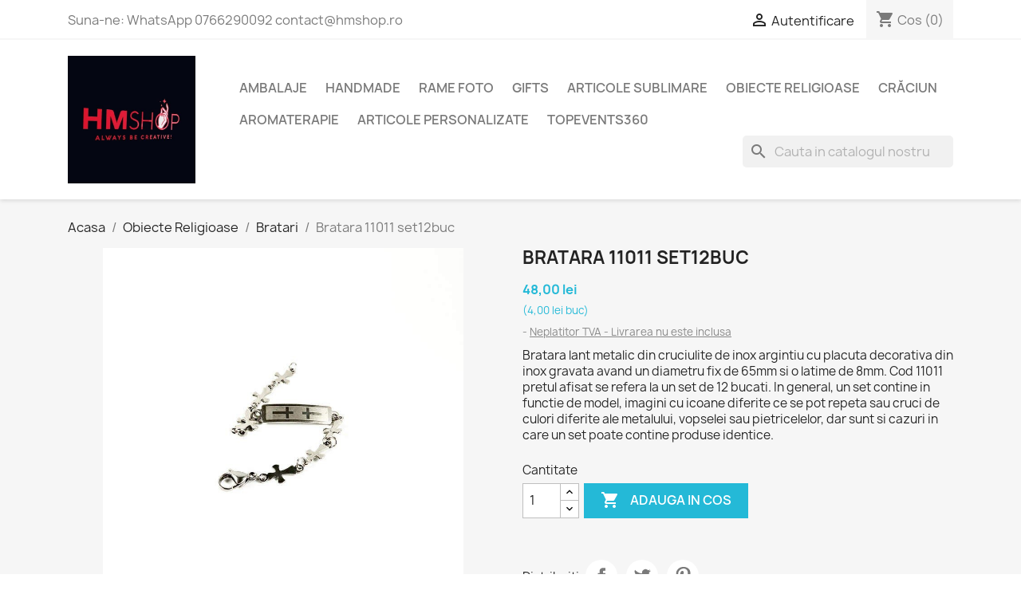

--- FILE ---
content_type: text/html; charset=utf-8
request_url: https://hmshop.ro/bratari/11011-bratara-11011-set12buc.html
body_size: 14159
content:
<!doctype html>
<html lang="ro-RO">

  <head>
    
      
  <meta charset="utf-8">


  <meta http-equiv="x-ua-compatible" content="ie=edge">



  <title>Obiecte bisericesti | Bratara lant metalic cruciulite de inox | 11011</title>
  
    
  
  <meta name="description" content="Obiecte bisericesti . Bratara cruciulite de inox argintiu placuta decorativa din inox gravata  late de 8mm. Cod 11011.">
  <meta name="keywords" content="">
        <link rel="canonical" href="https://hmshop.ro/bratari/11011-bratara-11011-set12buc.html">
    
      
  
  
    <script type="application/ld+json">
  {
    "@context": "https://schema.org",
    "@type": "Organization",
    "name" : "Magazin online hmshop.ro",
    "url" : "https://hmshop.ro/",
          "logo": {
        "@type": "ImageObject",
        "url":"https://hmshop.ro/img/logo-1675606422.jpg"
      }
      }
</script>

<script type="application/ld+json">
  {
    "@context": "https://schema.org",
    "@type": "WebPage",
    "isPartOf": {
      "@type": "WebSite",
      "url":  "https://hmshop.ro/",
      "name": "Magazin online hmshop.ro"
    },
    "name": "Obiecte bisericesti | Bratara lant metalic cruciulite de inox | 11011",
    "url":  "https://hmshop.ro/bratari/11011-bratara-11011-set12buc.html"
  }
</script>


  <script type="application/ld+json">
    {
      "@context": "https://schema.org",
      "@type": "BreadcrumbList",
      "itemListElement": [
                  {
            "@type": "ListItem",
            "position": 1,
            "name": "Acasa",
            "item": "https://hmshop.ro/"
          },                  {
            "@type": "ListItem",
            "position": 2,
            "name": "Obiecte Religioase",
            "item": "https://hmshop.ro/18-obiecte-religioase"
          },                  {
            "@type": "ListItem",
            "position": 3,
            "name": "Bratari",
            "item": "https://hmshop.ro/33-bratari"
          },                  {
            "@type": "ListItem",
            "position": 4,
            "name": "Bratara 11011 set12buc",
            "item": "https://hmshop.ro/bratari/11011-bratara-11011-set12buc.html"
          }              ]
    }
  </script>
  
  
  
  <script type="application/ld+json">
  {
    "@context": "https://schema.org/",
    "@type": "Product",
    "name": "Bratara 11011 set12buc",
    "description": "Obiecte bisericesti . Bratara cruciulite de inox argintiu placuta decorativa din inox gravata  late de 8mm. Cod 11011.",
    "category": "Bratari",
    "image" :"https://hmshop.ro/2758-home_default/bratara-11011-set12buc.jpg",    "sku": "brat1011",
    "mpn": "brat1011"
        ,
    "brand": {
      "@type": "Thing",
      "name": "Magazin online hmshop.ro"
    }
                ,
    "offers": {
      "@type": "Offer",
      "priceCurrency": "RON",
      "name": "Bratara 11011 set12buc",
      "price": "48",
      "url": "https://hmshop.ro/bratari/11011-bratara-11011-set12buc.html",
      "priceValidUntil": "2026-02-11",
              "image": ["https://hmshop.ro/2758-large_default/bratara-11011-set12buc.jpg","https://hmshop.ro/2759-large_default/bratara-11011-set12buc.jpg","https://hmshop.ro/2760-large_default/bratara-11011-set12buc.jpg"],
            "sku": "brat1011",
      "mpn": "brat1011",
                        "availability": "https://schema.org/PreOrder",
      "seller": {
        "@type": "Organization",
        "name": "Magazin online hmshop.ro"
      }
    }
      }
</script>

  
  
    
  

  
    <meta property="og:title" content="Obiecte bisericesti | Bratara lant metalic cruciulite de inox | 11011" />
    <meta property="og:description" content="Obiecte bisericesti . Bratara cruciulite de inox argintiu placuta decorativa din inox gravata  late de 8mm. Cod 11011." />
    <meta property="og:url" content="https://hmshop.ro/bratari/11011-bratara-11011-set12buc.html" />
    <meta property="og:site_name" content="Magazin online hmshop.ro" />
        



  <meta name="viewport" content="width=device-width, initial-scale=1">



  <link rel="icon" type="image/vnd.microsoft.icon" href="https://hmshop.ro/img/favicon.ico?1675962513">
  <link rel="shortcut icon" type="image/x-icon" href="https://hmshop.ro/img/favicon.ico?1675962513">



    <link rel="stylesheet" href="https://hmshop.ro/themes/classic/assets/cache/theme-2490ef144.css" type="text/css" media="all">




  

  <script type="text/javascript">
        var prestashop = {"cart":{"products":[],"totals":{"total":{"type":"total","label":"Total","amount":0,"value":"0,00\u00a0lei"},"total_including_tax":{"type":"total","label":"Total (cu taxe)","amount":0,"value":"0,00\u00a0lei"},"total_excluding_tax":{"type":"total","label":"Total (fara TVA)","amount":0,"value":"0,00\u00a0lei"}},"subtotals":{"products":{"type":"products","label":"Subtotal","amount":0,"value":"0,00\u00a0lei"},"discounts":null,"shipping":{"type":"shipping","label":"Livrare","amount":0,"value":""},"tax":null},"products_count":0,"summary_string":"0 articole","vouchers":{"allowed":0,"added":[]},"discounts":[],"minimalPurchase":50,"minimalPurchaseRequired":"Este necesar un cos de cumparaturi de minim 50,00\u00a0lei (fara TVA) pentru a valida comanda. Totalul cosului actual este 0,00\u00a0lei (fara TVA)."},"currency":{"id":1,"name":"Leu rom\u00e2nesc","iso_code":"RON","iso_code_num":"946","sign":"lei"},"customer":{"lastname":null,"firstname":null,"email":null,"birthday":null,"newsletter":null,"newsletter_date_add":null,"optin":null,"website":null,"company":null,"siret":null,"ape":null,"is_logged":false,"gender":{"type":null,"name":null},"addresses":[]},"language":{"name":"Rom\u00e2n\u0103 (Romanian)","iso_code":"ro","locale":"ro-RO","language_code":"ro-ro","is_rtl":"0","date_format_lite":"Y-m-d","date_format_full":"Y-m-d H:i:s","id":1},"page":{"title":"","canonical":"https:\/\/hmshop.ro\/bratari\/11011-bratara-11011-set12buc.html","meta":{"title":"Obiecte bisericesti | Bratara lant metalic cruciulite de inox | 11011","description":"Obiecte bisericesti . Bratara cruciulite de inox argintiu placuta decorativa din inox gravata  late de 8mm. Cod 11011.","keywords":"","robots":"index"},"page_name":"product","body_classes":{"lang-ro":true,"lang-rtl":false,"country-RO":true,"currency-RON":true,"layout-full-width":true,"page-product":true,"tax-display-disabled":true,"product-id-11011":true,"product-Bratara 11011 set12buc":true,"product-id-category-33":true,"product-id-manufacturer-0":true,"product-id-supplier-0":true,"product-available-for-order":true},"admin_notifications":[]},"shop":{"name":"Magazin online hmshop.ro","logo":"https:\/\/hmshop.ro\/img\/logo-1675606422.jpg","stores_icon":"https:\/\/hmshop.ro\/img\/logo_stores.png","favicon":"https:\/\/hmshop.ro\/img\/favicon.ico"},"urls":{"base_url":"https:\/\/hmshop.ro\/","current_url":"https:\/\/hmshop.ro\/bratari\/11011-bratara-11011-set12buc.html","shop_domain_url":"https:\/\/hmshop.ro","img_ps_url":"https:\/\/hmshop.ro\/img\/","img_cat_url":"https:\/\/hmshop.ro\/img\/c\/","img_lang_url":"https:\/\/hmshop.ro\/img\/l\/","img_prod_url":"https:\/\/hmshop.ro\/img\/p\/","img_manu_url":"https:\/\/hmshop.ro\/img\/m\/","img_sup_url":"https:\/\/hmshop.ro\/img\/su\/","img_ship_url":"https:\/\/hmshop.ro\/img\/s\/","img_store_url":"https:\/\/hmshop.ro\/img\/st\/","img_col_url":"https:\/\/hmshop.ro\/img\/co\/","img_url":"https:\/\/hmshop.ro\/themes\/classic\/assets\/img\/","css_url":"https:\/\/hmshop.ro\/themes\/classic\/assets\/css\/","js_url":"https:\/\/hmshop.ro\/themes\/classic\/assets\/js\/","pic_url":"https:\/\/hmshop.ro\/upload\/","pages":{"address":"https:\/\/hmshop.ro\/adresa","addresses":"https:\/\/hmshop.ro\/adrese","authentication":"https:\/\/hmshop.ro\/autentificare","cart":"https:\/\/hmshop.ro\/cos","category":"https:\/\/hmshop.ro\/index.php?controller=category","cms":"https:\/\/hmshop.ro\/index.php?controller=cms","contact":"https:\/\/hmshop.ro\/contact","discount":"https:\/\/hmshop.ro\/reducere","guest_tracking":"https:\/\/hmshop.ro\/urmarirea-comenzilor-pentru-oaspeti","history":"https:\/\/hmshop.ro\/istoria-comenzilor","identity":"https:\/\/hmshop.ro\/identitate","index":"https:\/\/hmshop.ro\/","my_account":"https:\/\/hmshop.ro\/contul-meu","order_confirmation":"https:\/\/hmshop.ro\/confirmare-comanda","order_detail":"https:\/\/hmshop.ro\/index.php?controller=order-detail","order_follow":"https:\/\/hmshop.ro\/returnari","order":"https:\/\/hmshop.ro\/comanda","order_return":"https:\/\/hmshop.ro\/index.php?controller=order-return","order_slip":"https:\/\/hmshop.ro\/nota-credit","pagenotfound":"https:\/\/hmshop.ro\/pagina-negasita","password":"https:\/\/hmshop.ro\/recuperare-parola","pdf_invoice":"https:\/\/hmshop.ro\/index.php?controller=pdf-invoice","pdf_order_return":"https:\/\/hmshop.ro\/index.php?controller=pdf-order-return","pdf_order_slip":"https:\/\/hmshop.ro\/index.php?controller=pdf-order-slip","prices_drop":"https:\/\/hmshop.ro\/reduceri-de-pret","product":"https:\/\/hmshop.ro\/index.php?controller=product","search":"https:\/\/hmshop.ro\/cautare","sitemap":"https:\/\/hmshop.ro\/harta site","stores":"https:\/\/hmshop.ro\/magazine","supplier":"https:\/\/hmshop.ro\/furnizori","register":"https:\/\/hmshop.ro\/autentificare?create_account=1","order_login":"https:\/\/hmshop.ro\/comanda?login=1"},"alternative_langs":[],"theme_assets":"\/themes\/classic\/assets\/","actions":{"logout":"https:\/\/hmshop.ro\/?mylogout="},"no_picture_image":{"bySize":{"small_default":{"url":"https:\/\/hmshop.ro\/img\/p\/ro-default-small_default.jpg","width":98,"height":98},"cart_default":{"url":"https:\/\/hmshop.ro\/img\/p\/ro-default-cart_default.jpg","width":125,"height":125},"home_default":{"url":"https:\/\/hmshop.ro\/img\/p\/ro-default-home_default.jpg","width":250,"height":250},"medium_default":{"url":"https:\/\/hmshop.ro\/img\/p\/ro-default-medium_default.jpg","width":452,"height":452},"large_default":{"url":"https:\/\/hmshop.ro\/img\/p\/ro-default-large_default.jpg","width":800,"height":800}},"small":{"url":"https:\/\/hmshop.ro\/img\/p\/ro-default-small_default.jpg","width":98,"height":98},"medium":{"url":"https:\/\/hmshop.ro\/img\/p\/ro-default-home_default.jpg","width":250,"height":250},"large":{"url":"https:\/\/hmshop.ro\/img\/p\/ro-default-large_default.jpg","width":800,"height":800},"legend":""}},"configuration":{"display_taxes_label":false,"display_prices_tax_incl":true,"is_catalog":false,"show_prices":true,"opt_in":{"partner":false},"quantity_discount":{"type":"price","label":"Pret unitar"},"voucher_enabled":0,"return_enabled":1},"field_required":[],"breadcrumb":{"links":[{"title":"Acasa","url":"https:\/\/hmshop.ro\/"},{"title":"Obiecte Religioase","url":"https:\/\/hmshop.ro\/18-obiecte-religioase"},{"title":"Bratari","url":"https:\/\/hmshop.ro\/33-bratari"},{"title":"Bratara 11011 set12buc","url":"https:\/\/hmshop.ro\/bratari\/11011-bratara-11011-set12buc.html"}],"count":4},"link":{"protocol_link":"https:\/\/","protocol_content":"https:\/\/"},"time":1769509122,"static_token":"d56484025f98f793315d8c7cd9983cb2","token":"8f400c35c78bcdc983e897b1cee15583","debug":false};
        var prestashopFacebookAjaxController = "https:\/\/hmshop.ro\/module\/ps_facebook\/Ajax";
        var psemailsubscription_subscription = "https:\/\/hmshop.ro\/module\/ps_emailsubscription\/subscription";
        var psr_icon_color = "#E80442";
      </script>



  


    
  <meta property="og:type" content="product">
      <meta property="og:image" content="https://hmshop.ro/2758-large_default/bratara-11011-set12buc.jpg">
  
      <meta property="product:pretax_price:amount" content="40.336134">
    <meta property="product:pretax_price:currency" content="RON">
    <meta property="product:price:amount" content="48">
    <meta property="product:price:currency" content="RON">
    
  </head>

  <body id="product" class="lang-ro country-ro currency-ron layout-full-width page-product tax-display-disabled product-id-11011 product-bratara-11011-set12buc product-id-category-33 product-id-manufacturer-0 product-id-supplier-0 product-available-for-order">

    
      
    

    <main>
      
              

      <header id="header">
        
          
  <div class="header-banner">
    
  </div>



  <nav class="header-nav">
    <div class="container">
      <div class="row">
        <div class="hidden-sm-down">
          <div class="col-md-5 col-xs-12">
            <div id="_desktop_contact_link">
  <div id="contact-link">
                Suna-ne: <span>WhatsApp 0766290092    contact@hmshop.ro</span>
      </div>
</div>

          </div>
          <div class="col-md-7 right-nav">
              <div id="_desktop_user_info">
  <div class="user-info">
          <a
        href="https://hmshop.ro/contul-meu"
        title="Conecteaza-te la contul de client"
        rel="nofollow"
      >
        <i class="material-icons">&#xE7FF;</i>
        <span class="hidden-sm-down">Autentificare</span>
      </a>
      </div>
</div>
<div id="_desktop_cart">
  <div class="blockcart cart-preview inactive" data-refresh-url="//hmshop.ro/module/ps_shoppingcart/ajax">
    <div class="header">
              <i class="material-icons shopping-cart" aria-hidden="true">shopping_cart</i>
        <span class="hidden-sm-down">Cos</span>
        <span class="cart-products-count">(0)</span>
          </div>
  </div>
</div>

          </div>
        </div>
        <div class="hidden-md-up text-sm-center mobile">
          <div class="float-xs-left" id="menu-icon">
            <i class="material-icons d-inline">&#xE5D2;</i>
          </div>
          <div class="float-xs-right" id="_mobile_cart"></div>
          <div class="float-xs-right" id="_mobile_user_info"></div>
          <div class="top-logo" id="_mobile_logo"></div>
          <div class="clearfix"></div>
        </div>
      </div>
    </div>
  </nav>



  <div class="header-top">
    <div class="container">
       <div class="row">
        <div class="col-md-2 hidden-sm-down" id="_desktop_logo">
                                    
  <a href="https://hmshop.ro/">
    <img
      class="logo img-fluid"
      src="https://hmshop.ro/img/logo-1675606422.jpg"
      alt="Magazin online hmshop.ro"
      width="576"
      height="575">
  </a>

                              </div>
        <div class="header-top-right col-md-10 col-sm-12 position-static">
          

<div class="menu js-top-menu position-static hidden-sm-down" id="_desktop_top_menu">
    
          <ul class="top-menu" id="top-menu" data-depth="0">
                    <li class="category" id="category-3">
                          <a
                class="dropdown-item"
                href="https://hmshop.ro/3-ambalaje" data-depth="0"
                              >
                                                                      <span class="float-xs-right hidden-md-up">
                    <span data-target="#top_sub_menu_79475" data-toggle="collapse" class="navbar-toggler collapse-icons">
                      <i class="material-icons add">&#xE313;</i>
                      <i class="material-icons remove">&#xE316;</i>
                    </span>
                  </span>
                                Ambalaje
              </a>
                            <div  class="popover sub-menu js-sub-menu collapse" id="top_sub_menu_79475">
                
          <ul class="top-menu"  data-depth="1">
                    <li class="category" id="category-4">
                          <a
                class="dropdown-item dropdown-submenu"
                href="https://hmshop.ro/4-pungi" data-depth="1"
                              >
                                Pungi
              </a>
                          </li>
                    <li class="category" id="category-5">
                          <a
                class="dropdown-item dropdown-submenu"
                href="https://hmshop.ro/5-saculeti" data-depth="1"
                              >
                                Saculeti
              </a>
                          </li>
                    <li class="category" id="category-6">
                          <a
                class="dropdown-item dropdown-submenu"
                href="https://hmshop.ro/6-sticlute" data-depth="1"
                              >
                                Sticlute
              </a>
                          </li>
                    <li class="category" id="category-7">
                          <a
                class="dropdown-item dropdown-submenu"
                href="https://hmshop.ro/7-cutii" data-depth="1"
                              >
                                Cutii
              </a>
                          </li>
                    <li class="category" id="category-8">
                          <a
                class="dropdown-item dropdown-submenu"
                href="https://hmshop.ro/8-ambalaje-flori" data-depth="1"
                              >
                                Ambalaje Flori
              </a>
                          </li>
                    <li class="category" id="category-40">
                          <a
                class="dropdown-item dropdown-submenu"
                href="https://hmshop.ro/40-tiple-cu-clapeta-adeziva" data-depth="1"
                              >
                                Tiple Cu Clapeta Adeziva
              </a>
                          </li>
                    <li class="category" id="category-41">
                          <a
                class="dropdown-item dropdown-submenu"
                href="https://hmshop.ro/41-pungi-cu-inchidere-ziplock" data-depth="1"
                              >
                                Pungi Cu Inchidere Ziplock
              </a>
                          </li>
                    <li class="category" id="category-63">
                          <a
                class="dropdown-item dropdown-submenu"
                href="https://hmshop.ro/63-genti" data-depth="1"
                              >
                                Genti
              </a>
                          </li>
              </ul>
    
              </div>
                          </li>
                    <li class="category" id="category-9">
                          <a
                class="dropdown-item"
                href="https://hmshop.ro/9-handmade-" data-depth="0"
                              >
                                                                      <span class="float-xs-right hidden-md-up">
                    <span data-target="#top_sub_menu_25007" data-toggle="collapse" class="navbar-toggler collapse-icons">
                      <i class="material-icons add">&#xE313;</i>
                      <i class="material-icons remove">&#xE316;</i>
                    </span>
                  </span>
                                Handmade
              </a>
                            <div  class="popover sub-menu js-sub-menu collapse" id="top_sub_menu_25007">
                
          <ul class="top-menu"  data-depth="1">
                    <li class="category" id="category-12">
                          <a
                class="dropdown-item dropdown-submenu"
                href="https://hmshop.ro/12-bile-margele" data-depth="1"
                              >
                                Bile-Margele
              </a>
                          </li>
                    <li class="category" id="category-13">
                          <a
                class="dropdown-item dropdown-submenu"
                href="https://hmshop.ro/13-accesorii-" data-depth="1"
                              >
                                Accesorii
              </a>
                          </li>
                    <li class="category" id="category-14">
                          <a
                class="dropdown-item dropdown-submenu"
                href="https://hmshop.ro/14-distantiere-treceri" data-depth="1"
                              >
                                Distantiere-Treceri
              </a>
                          </li>
                    <li class="category" id="category-19">
                          <a
                class="dropdown-item dropdown-submenu"
                href="https://hmshop.ro/19-benzi-decorative" data-depth="1"
                              >
                                Benzi Decorative
              </a>
                          </li>
                    <li class="category" id="category-11">
                          <a
                class="dropdown-item dropdown-submenu"
                href="https://hmshop.ro/11-magneti-" data-depth="1"
                              >
                                                                      <span class="float-xs-right hidden-md-up">
                    <span data-target="#top_sub_menu_89883" data-toggle="collapse" class="navbar-toggler collapse-icons">
                      <i class="material-icons add">&#xE313;</i>
                      <i class="material-icons remove">&#xE316;</i>
                    </span>
                  </span>
                                Magneti
              </a>
                            <div  class="collapse" id="top_sub_menu_89883">
                
          <ul class="top-menu"  data-depth="2">
                    <li class="category" id="category-27">
                          <a
                class="dropdown-item"
                href="https://hmshop.ro/27-folii-magnetice" data-depth="2"
                              >
                                Folii Magnetice
              </a>
                          </li>
                    <li class="category" id="category-28">
                          <a
                class="dropdown-item"
                href="https://hmshop.ro/28-discuri-magnetice" data-depth="2"
                              >
                                Discuri Magnetice
              </a>
                          </li>
                    <li class="category" id="category-29">
                          <a
                class="dropdown-item"
                href="https://hmshop.ro/29-neodim" data-depth="2"
                              >
                                Neodim
              </a>
                          </li>
              </ul>
    
              </div>
                          </li>
                    <li class="category" id="category-67">
                          <a
                class="dropdown-item dropdown-submenu"
                href="https://hmshop.ro/67-accesorii-tablouri" data-depth="1"
                              >
                                Accesorii tablouri
              </a>
                          </li>
              </ul>
    
              </div>
                          </li>
                    <li class="category" id="category-10">
                          <a
                class="dropdown-item"
                href="https://hmshop.ro/10-rame-foto" data-depth="0"
                              >
                                                                      <span class="float-xs-right hidden-md-up">
                    <span data-target="#top_sub_menu_81191" data-toggle="collapse" class="navbar-toggler collapse-icons">
                      <i class="material-icons add">&#xE313;</i>
                      <i class="material-icons remove">&#xE316;</i>
                    </span>
                  </span>
                                Rame Foto
              </a>
                            <div  class="popover sub-menu js-sub-menu collapse" id="top_sub_menu_81191">
                
          <ul class="top-menu"  data-depth="1">
                    <li class="category" id="category-37">
                          <a
                class="dropdown-item dropdown-submenu"
                href="https://hmshop.ro/37-rame-foto-colaj" data-depth="1"
                              >
                                Rame Foto Colaj
              </a>
                          </li>
                    <li class="category" id="category-38">
                          <a
                class="dropdown-item dropdown-submenu"
                href="https://hmshop.ro/38-rame-foto-simple" data-depth="1"
                              >
                                Rame Foto Simple
              </a>
                          </li>
                    <li class="category" id="category-42">
                          <a
                class="dropdown-item dropdown-submenu"
                href="https://hmshop.ro/42-rame-foto-lemn" data-depth="1"
                              >
                                Rame Foto Lemn
              </a>
                          </li>
                    <li class="category" id="category-58">
                          <a
                class="dropdown-item dropdown-submenu"
                href="https://hmshop.ro/58-rame-foto-10x15" data-depth="1"
                              >
                                Rame foto 10x15
              </a>
                          </li>
              </ul>
    
              </div>
                          </li>
                    <li class="category" id="category-15">
                          <a
                class="dropdown-item"
                href="https://hmshop.ro/15-gifts" data-depth="0"
                              >
                                                                      <span class="float-xs-right hidden-md-up">
                    <span data-target="#top_sub_menu_24877" data-toggle="collapse" class="navbar-toggler collapse-icons">
                      <i class="material-icons add">&#xE313;</i>
                      <i class="material-icons remove">&#xE316;</i>
                    </span>
                  </span>
                                Gifts
              </a>
                            <div  class="popover sub-menu js-sub-menu collapse" id="top_sub_menu_24877">
                
          <ul class="top-menu"  data-depth="1">
                    <li class="category" id="category-43">
                          <a
                class="dropdown-item dropdown-submenu"
                href="https://hmshop.ro/43-gifts" data-depth="1"
                              >
                                Gifts
              </a>
                          </li>
                    <li class="category" id="category-66">
                          <a
                class="dropdown-item dropdown-submenu"
                href="https://hmshop.ro/66-valentines-day-" data-depth="1"
                              >
                                Valentines Day
              </a>
                          </li>
              </ul>
    
              </div>
                          </li>
                    <li class="category" id="category-16">
                          <a
                class="dropdown-item"
                href="https://hmshop.ro/16-articole-sublimare" data-depth="0"
                              >
                                                                      <span class="float-xs-right hidden-md-up">
                    <span data-target="#top_sub_menu_57958" data-toggle="collapse" class="navbar-toggler collapse-icons">
                      <i class="material-icons add">&#xE313;</i>
                      <i class="material-icons remove">&#xE316;</i>
                    </span>
                  </span>
                                Articole Sublimare
              </a>
                            <div  class="popover sub-menu js-sub-menu collapse" id="top_sub_menu_57958">
                
          <ul class="top-menu"  data-depth="1">
                    <li class="category" id="category-24">
                          <a
                class="dropdown-item dropdown-submenu"
                href="https://hmshop.ro/24-cani" data-depth="1"
                              >
                                Cani
              </a>
                          </li>
                    <li class="category" id="category-25">
                          <a
                class="dropdown-item dropdown-submenu"
                href="https://hmshop.ro/25-prese-termice" data-depth="1"
                              >
                                Prese Termice
              </a>
                          </li>
                    <li class="category" id="category-26">
                          <a
                class="dropdown-item dropdown-submenu"
                href="https://hmshop.ro/26-textile" data-depth="1"
                              >
                                Textile
              </a>
                          </li>
              </ul>
    
              </div>
                          </li>
                    <li class="category" id="category-18">
                          <a
                class="dropdown-item"
                href="https://hmshop.ro/18-obiecte-religioase" data-depth="0"
                              >
                                                                      <span class="float-xs-right hidden-md-up">
                    <span data-target="#top_sub_menu_60752" data-toggle="collapse" class="navbar-toggler collapse-icons">
                      <i class="material-icons add">&#xE313;</i>
                      <i class="material-icons remove">&#xE316;</i>
                    </span>
                  </span>
                                Obiecte Religioase
              </a>
                            <div  class="popover sub-menu js-sub-menu collapse" id="top_sub_menu_60752">
                
          <ul class="top-menu"  data-depth="1">
                    <li class="category" id="category-30">
                          <a
                class="dropdown-item dropdown-submenu"
                href="https://hmshop.ro/30-icoane" data-depth="1"
                              >
                                Icoane
              </a>
                          </li>
                    <li class="category" id="category-31">
                          <a
                class="dropdown-item dropdown-submenu"
                href="https://hmshop.ro/31-candele" data-depth="1"
                              >
                                Candele
              </a>
                          </li>
                    <li class="category" id="category-32">
                          <a
                class="dropdown-item dropdown-submenu"
                href="https://hmshop.ro/32-brelocuri" data-depth="1"
                              >
                                Brelocuri
              </a>
                          </li>
                    <li class="category" id="category-33">
                          <a
                class="dropdown-item dropdown-submenu"
                href="https://hmshop.ro/33-bratari" data-depth="1"
                              >
                                Bratari
              </a>
                          </li>
                    <li class="category" id="category-34">
                          <a
                class="dropdown-item dropdown-submenu"
                href="https://hmshop.ro/34-coliere" data-depth="1"
                              >
                                Coliere
              </a>
                          </li>
                    <li class="category" id="category-35">
                          <a
                class="dropdown-item dropdown-submenu"
                href="https://hmshop.ro/35-catuie" data-depth="1"
                              >
                                Catuie
              </a>
                          </li>
                    <li class="category" id="category-44">
                          <a
                class="dropdown-item dropdown-submenu"
                href="https://hmshop.ro/44-carbuni-fitile-plute-punti" data-depth="1"
                              >
                                Carbuni fitile plute punti
              </a>
                          </li>
                    <li class="category" id="category-57">
                          <a
                class="dropdown-item dropdown-submenu"
                href="https://hmshop.ro/57-lemn" data-depth="1"
                              >
                                lemn
              </a>
                          </li>
                    <li class="category" id="category-61">
                          <a
                class="dropdown-item dropdown-submenu"
                href="https://hmshop.ro/61-sticlute-cu-mir" data-depth="1"
                              >
                                Sticlute cu Mir
              </a>
                          </li>
                    <li class="category" id="category-64">
                          <a
                class="dropdown-item dropdown-submenu"
                href="https://hmshop.ro/64-crucifix" data-depth="1"
                              >
                                Crucifix
              </a>
                          </li>
                    <li class="category" id="category-65">
                          <a
                class="dropdown-item dropdown-submenu"
                href="https://hmshop.ro/65-medalioane-auto" data-depth="1"
                              >
                                Medalioane Auto
              </a>
                          </li>
                    <li class="category" id="category-68">
                          <a
                class="dropdown-item dropdown-submenu"
                href="https://hmshop.ro/68-forme-coliva" data-depth="1"
                              >
                                Forme coliva
              </a>
                          </li>
              </ul>
    
              </div>
                          </li>
                    <li class="category" id="category-45">
                          <a
                class="dropdown-item"
                href="https://hmshop.ro/45-crăciun" data-depth="0"
                              >
                                Crăciun
              </a>
                          </li>
                    <li class="category" id="category-46">
                          <a
                class="dropdown-item"
                href="https://hmshop.ro/46-aromaterapie" data-depth="0"
                              >
                                                                      <span class="float-xs-right hidden-md-up">
                    <span data-target="#top_sub_menu_54768" data-toggle="collapse" class="navbar-toggler collapse-icons">
                      <i class="material-icons add">&#xE313;</i>
                      <i class="material-icons remove">&#xE316;</i>
                    </span>
                  </span>
                                Aromaterapie
              </a>
                            <div  class="popover sub-menu js-sub-menu collapse" id="top_sub_menu_54768">
                
          <ul class="top-menu"  data-depth="1">
                    <li class="category" id="category-48">
                          <a
                class="dropdown-item dropdown-submenu"
                href="https://hmshop.ro/48-betisoare-parfumate-hem" data-depth="1"
                              >
                                Betisoare parfumate HEM
              </a>
                          </li>
                    <li class="category" id="category-49">
                          <a
                class="dropdown-item dropdown-submenu"
                href="https://hmshop.ro/49-uleiuri-aromate-hem" data-depth="1"
                              >
                                Uleiuri aromate HEM
              </a>
                          </li>
                    <li class="category" id="category-56">
                          <a
                class="dropdown-item dropdown-submenu"
                href="https://hmshop.ro/56-conuri-parfumate-hem" data-depth="1"
                              >
                                Conuri Parfumate HEM
              </a>
                          </li>
                    <li class="category" id="category-59">
                          <a
                class="dropdown-item dropdown-submenu"
                href="https://hmshop.ro/59-vase-aromaterapie" data-depth="1"
                              >
                                Vase Aromaterapie
              </a>
                          </li>
                    <li class="category" id="category-60">
                          <a
                class="dropdown-item dropdown-submenu"
                href="https://hmshop.ro/60-suport-bete-si-conuri-parfumate" data-depth="1"
                              >
                                Suport Bete si Conuri Parfumate
              </a>
                          </li>
              </ul>
    
              </div>
                          </li>
                    <li class="category" id="category-50">
                          <a
                class="dropdown-item"
                href="https://hmshop.ro/50-articole-personalizate" data-depth="0"
                              >
                                                                      <span class="float-xs-right hidden-md-up">
                    <span data-target="#top_sub_menu_69311" data-toggle="collapse" class="navbar-toggler collapse-icons">
                      <i class="material-icons add">&#xE313;</i>
                      <i class="material-icons remove">&#xE316;</i>
                    </span>
                  </span>
                                Articole Personalizate
              </a>
                            <div  class="popover sub-menu js-sub-menu collapse" id="top_sub_menu_69311">
                
          <ul class="top-menu"  data-depth="1">
                    <li class="category" id="category-51">
                          <a
                class="dropdown-item dropdown-submenu"
                href="https://hmshop.ro/51-cani-albe" data-depth="1"
                              >
                                Căni albe
              </a>
                          </li>
                    <li class="category" id="category-52">
                          <a
                class="dropdown-item dropdown-submenu"
                href="https://hmshop.ro/52-cani-termosensibile" data-depth="1"
                              >
                                Căni termosensibile
              </a>
                          </li>
                    <li class="category" id="category-53">
                          <a
                class="dropdown-item dropdown-submenu"
                href="https://hmshop.ro/53-tricouri" data-depth="1"
                              >
                                Tricouri
              </a>
                          </li>
                    <li class="category" id="category-54">
                          <a
                class="dropdown-item dropdown-submenu"
                href="https://hmshop.ro/54-perne" data-depth="1"
                              >
                                perne
              </a>
                          </li>
                    <li class="category" id="category-55">
                          <a
                class="dropdown-item dropdown-submenu"
                href="https://hmshop.ro/55-rame-foto" data-depth="1"
                              >
                                rame foto
              </a>
                          </li>
              </ul>
    
              </div>
                          </li>
                    <li class="category" id="category-62">
                          <a
                class="dropdown-item"
                href="https://hmshop.ro/62-topevents360" data-depth="0"
                              >
                                TopEvents360
              </a>
                          </li>
              </ul>
    
    <div class="clearfix"></div>
</div>
<div id="search_widget" class="search-widgets" data-search-controller-url="//hmshop.ro/cautare">
  <form method="get" action="//hmshop.ro/cautare">
    <input type="hidden" name="controller" value="search">
    <i class="material-icons search" aria-hidden="true">search</i>
    <input type="text" name="s" value="" placeholder="Cauta in catalogul nostru" aria-label="Cauta">
    <i class="material-icons clear" aria-hidden="true">clear</i>
  </form>
</div>

        </div>
      </div>
      <div id="mobile_top_menu_wrapper" class="row hidden-md-up" style="display:none;">
        <div class="js-top-menu mobile" id="_mobile_top_menu"></div>
        <div class="js-top-menu-bottom">
          <div id="_mobile_currency_selector"></div>
          <div id="_mobile_language_selector"></div>
          <div id="_mobile_contact_link"></div>
        </div>
      </div>
    </div>
  </div>
  

        
      </header>

      <section id="wrapper">
        
          
<aside id="notifications">
  <div class="container">
    
    
    
      </div>
</aside>
        

        
        <div class="container">
          
            <nav data-depth="4" class="breadcrumb hidden-sm-down">
  <ol>
    
              
          <li>
                          <a href="https://hmshop.ro/"><span>Acasa</span></a>
                      </li>
        
              
          <li>
                          <a href="https://hmshop.ro/18-obiecte-religioase"><span>Obiecte Religioase</span></a>
                      </li>
        
              
          <li>
                          <a href="https://hmshop.ro/33-bratari"><span>Bratari</span></a>
                      </li>
        
              
          <li>
                          <span>Bratara 11011 set12buc</span>
                      </li>
        
          
  </ol>
</nav>
          

          

          
  <div id="content-wrapper" class="js-content-wrapper">
    
    

  <section id="main">
    <meta content="https://hmshop.ro/bratari/11011-bratara-11011-set12buc.html">

    <div class="row product-container js-product-container">
      <div class="col-md-6">
        
          <section class="page-content" id="content">
            
              
    <ul class="product-flags js-product-flags">
            </ul>


              
                <div class="images-container js-images-container">
  
    <div class="product-cover">
              <img
          class="js-qv-product-cover img-fluid"
          src="https://hmshop.ro/2758-large_default/bratara-11011-set12buc.jpg"
                      alt="Obiecte bisericesti | Bratara lant metalic cruciulite de inox | 11011"
            title="Obiecte bisericesti | Bratara lant metalic cruciulite de inox | 11011"
                    loading="lazy"
          width="800"
          height="800"
        >
        <div class="layer hidden-sm-down" data-toggle="modal" data-target="#product-modal">
          <i class="material-icons zoom-in">search</i>
        </div>
          </div>
  

  
    <div class="js-qv-mask mask">
      <ul class="product-images js-qv-product-images">
                  <li class="thumb-container js-thumb-container">
            <img
              class="thumb js-thumb  selected js-thumb-selected "
              data-image-medium-src="https://hmshop.ro/2758-medium_default/bratara-11011-set12buc.jpg"
              data-image-large-src="https://hmshop.ro/2758-large_default/bratara-11011-set12buc.jpg"
              src="https://hmshop.ro/2758-small_default/bratara-11011-set12buc.jpg"
                              alt="Obiecte bisericesti | Bratara lant metalic cruciulite de inox | 11011"
                title="Obiecte bisericesti | Bratara lant metalic cruciulite de inox | 11011"
                            loading="lazy"
              width="98"
              height="98"
            >
          </li>
                  <li class="thumb-container js-thumb-container">
            <img
              class="thumb js-thumb "
              data-image-medium-src="https://hmshop.ro/2759-medium_default/bratara-11011-set12buc.jpg"
              data-image-large-src="https://hmshop.ro/2759-large_default/bratara-11011-set12buc.jpg"
              src="https://hmshop.ro/2759-small_default/bratara-11011-set12buc.jpg"
                              alt="Obiecte bisericesti | Bratara lant metalic cruciulite de inox | 11011"
                title="Obiecte bisericesti | Bratara lant metalic cruciulite de inox | 11011"
                            loading="lazy"
              width="98"
              height="98"
            >
          </li>
                  <li class="thumb-container js-thumb-container">
            <img
              class="thumb js-thumb "
              data-image-medium-src="https://hmshop.ro/2760-medium_default/bratara-11011-set12buc.jpg"
              data-image-large-src="https://hmshop.ro/2760-large_default/bratara-11011-set12buc.jpg"
              src="https://hmshop.ro/2760-small_default/bratara-11011-set12buc.jpg"
                              alt="Obiecte bisericesti | Bratara lant metalic cruciulite de inox | 11011"
                title="Obiecte bisericesti | Bratara lant metalic cruciulite de inox | 11011"
                            loading="lazy"
              width="98"
              height="98"
            >
          </li>
              </ul>
    </div>
  

</div>
              
              <div class="scroll-box-arrows">
                <i class="material-icons left">&#xE314;</i>
                <i class="material-icons right">&#xE315;</i>
              </div>

            
          </section>
        
        </div>
        <div class="col-md-6">
          
            
              <h1 class="h1">Bratara 11011 set12buc</h1>
            
          
          
              <div class="product-prices js-product-prices">
    
          

    
      <div
        class="product-price h5 ">

        <div class="current-price">
          <span class='current-price-value' content="48">
                                      48,00 lei
                      </span>

                  </div>

        
                      <p class="product-unit-price sub">(4,00 lei buc)</p>
                  
      </div>
    

    
          

    
          

    
          

    

    <div class="tax-shipping-delivery-label">
                            <span class="aeuc_shipping_label">
            <a href="https://hmshop.ro/content/8-aeu-legal-shipping-and-payment" class="iframe">
                Neplatitor TVA - Livrarea nu este inclusa
            </a>
        </span>
    
              
                                          </div>
  </div>
          

          <div class="product-information">
            
              <div id="product-description-short-11011" class="product-description">Bratara lant metalic din cruciulite de inox argintiu cu placuta decorativa din inox gravata  avand un diametru fix de 65mm si o latime de 8mm. Cod 11011 pretul afisat se refera la un set de 12 bucati. In general, un set contine in functie de model, imagini cu icoane diferite ce se pot repeta sau cruci de culori diferite ale metalului, vopselei sau pietricelelor, dar sunt si cazuri in care un set poate contine produse identice.</div>
            

            
            <div class="product-actions js-product-actions">
              
                <form action="https://hmshop.ro/cos" method="post" id="add-to-cart-or-refresh">
                  <input type="hidden" name="token" value="d56484025f98f793315d8c7cd9983cb2">
                  <input type="hidden" name="id_product" value="11011" id="product_page_product_id">
                  <input type="hidden" name="id_customization" value="0" id="product_customization_id" class="js-product-customization-id">

                  
                    <div class="product-variants js-product-variants">
  </div>
                  

                  
                                      

                  
                    <section class="product-discounts js-product-discounts">
  </section>
                  

                  
                    <div class="product-add-to-cart js-product-add-to-cart">
      <span class="control-label">Cantitate</span>

    
      <div class="product-quantity clearfix">
        <div class="qty">
          <input
            type="number"
            name="qty"
            id="quantity_wanted"
            inputmode="numeric"
            pattern="[0-9]*"
                          value="1"
              min="1"
                        class="input-group"
            aria-label="Cantitate"
          >
        </div>

        <div class="add">
          <button
            class="btn btn-primary add-to-cart"
            data-button-action="add-to-cart"
            type="submit"
                      >
            <i class="material-icons shopping-cart">&#xE547;</i>
            Adauga in cos
          </button>
        </div>

        
      </div>
    

    
      <span id="product-availability" class="js-product-availability">
              </span>
    

    
      <p class="product-minimal-quantity js-product-minimal-quantity">
              </p>
    
  </div>
                  

                  
                    <div class="product-additional-info js-product-additional-info">
  

      <div class="social-sharing">
      <span>Distribuiti</span>
      <ul>
                  <li class="facebook icon-gray"><a href="https://www.facebook.com/sharer.php?u=https%3A%2F%2Fhmshop.ro%2Fbratari%2F11011-bratara-11011-set12buc.html" class="text-hide" title="Distribuiti" target="_blank" rel="noopener noreferrer">Distribuiti</a></li>
                  <li class="twitter icon-gray"><a href="https://twitter.com/intent/tweet?text=Bratara+11011+set12buc https%3A%2F%2Fhmshop.ro%2Fbratari%2F11011-bratara-11011-set12buc.html" class="text-hide" title="Tweet" target="_blank" rel="noopener noreferrer">Tweet</a></li>
                  <li class="pinterest icon-gray"><a href="https://www.pinterest.com/pin/create/button/?url=https%3A%2F%2Fhmshop.ro%2Fbratari%2F11011-bratara-11011-set12buc.html/&amp;media=https%3A%2F%2Fhmshop.ro%2F2758%2Fbratara-11011-set12buc.jpg&amp;description=Bratara+11011+set12buc" class="text-hide" title="Pinterest" target="_blank" rel="noopener noreferrer">Pinterest</a></li>
              </ul>
    </div>
  

</div>
                  

                                    
                </form>
              

            </div>

            
              <div class="blockreassurance_product">
            <div>
            <span class="item-product">
                                                        <img class="svg invisible" src="/modules/blockreassurance/img/ic_verified_user_black_36dp_1x.png">
                                    &nbsp;
            </span>
                          <p class="block-title" style="color:#000000;">Politica de securitate (editeaza cu modulul Reasigurare pentru clienti)</p>
                    </div>
            <div>
            <span class="item-product">
                                                        <img class="svg invisible" src="/modules/blockreassurance/img/ic_local_shipping_black_36dp_1x.png">
                                    &nbsp;
            </span>
                          <p class="block-title" style="color:#000000;">Politica de livrare (editeaza cu modulul Reasigurare pentru clienti)</p>
                    </div>
            <div>
            <span class="item-product">
                                                        <img class="svg invisible" src="/modules/blockreassurance/img/ic_swap_horiz_black_36dp_1x.png">
                                    &nbsp;
            </span>
                          <p class="block-title" style="color:#000000;">Politica de returnare (editeaza cu modulul Reasigurare pentru clienti)</p>
                    </div>
        <div class="clearfix"></div>
</div>

            

            
              <div class="tabs">
                <ul class="nav nav-tabs" role="tablist">
                                    <li class="nav-item">
                    <a
                      class="nav-link active js-product-nav-active"
                      data-toggle="tab"
                      href="#product-details"
                      role="tab"
                      aria-controls="product-details"
                       aria-selected="true">Detalii ale produsului</a>
                  </li>
                                                    </ul>

                <div class="tab-content" id="tab-content">
                 <div class="tab-pane fade in" id="description" role="tabpanel">
                   
                     <div class="product-description"></div>
                   
                 </div>

                 
                   <div class="js-product-details tab-pane fade in active"
     id="product-details"
     data-product="{&quot;id_shop_default&quot;:&quot;1&quot;,&quot;id_manufacturer&quot;:&quot;0&quot;,&quot;id_supplier&quot;:&quot;0&quot;,&quot;reference&quot;:&quot;brat1011&quot;,&quot;is_virtual&quot;:&quot;0&quot;,&quot;delivery_in_stock&quot;:&quot;&quot;,&quot;delivery_out_stock&quot;:&quot;&quot;,&quot;id_category_default&quot;:&quot;33&quot;,&quot;on_sale&quot;:&quot;0&quot;,&quot;online_only&quot;:&quot;0&quot;,&quot;ecotax&quot;:0,&quot;minimal_quantity&quot;:&quot;1&quot;,&quot;low_stock_threshold&quot;:null,&quot;low_stock_alert&quot;:&quot;0&quot;,&quot;price&quot;:&quot;48,00\u00a0lei&quot;,&quot;unity&quot;:&quot;buc&quot;,&quot;unit_price_ratio&quot;:&quot;12.000000&quot;,&quot;additional_shipping_cost&quot;:&quot;0.000000&quot;,&quot;customizable&quot;:&quot;0&quot;,&quot;text_fields&quot;:&quot;0&quot;,&quot;uploadable_files&quot;:&quot;0&quot;,&quot;redirect_type&quot;:&quot;&quot;,&quot;id_type_redirected&quot;:&quot;0&quot;,&quot;available_for_order&quot;:&quot;1&quot;,&quot;available_date&quot;:&quot;0000-00-00&quot;,&quot;show_condition&quot;:&quot;0&quot;,&quot;condition&quot;:&quot;new&quot;,&quot;show_price&quot;:&quot;1&quot;,&quot;indexed&quot;:&quot;1&quot;,&quot;visibility&quot;:&quot;both&quot;,&quot;cache_default_attribute&quot;:&quot;0&quot;,&quot;advanced_stock_management&quot;:&quot;0&quot;,&quot;date_add&quot;:&quot;2020-10-09 00:00:00&quot;,&quot;date_upd&quot;:&quot;2020-10-10 14:45:52&quot;,&quot;pack_stock_type&quot;:&quot;3&quot;,&quot;meta_description&quot;:&quot;Obiecte bisericesti . Bratara cruciulite de inox argintiu placuta decorativa din inox gravata  late de 8mm. Cod 11011.&quot;,&quot;meta_keywords&quot;:&quot;&quot;,&quot;meta_title&quot;:&quot;Obiecte bisericesti | Bratara lant metalic cruciulite de inox | 11011&quot;,&quot;link_rewrite&quot;:&quot;bratara-11011-set12buc&quot;,&quot;name&quot;:&quot;Bratara 11011 set12buc&quot;,&quot;description&quot;:&quot;&quot;,&quot;description_short&quot;:&quot;Bratara lant metalic din cruciulite de inox argintiu cu placuta decorativa din inox gravata  avand un diametru fix de 65mm si o latime de 8mm. Cod 11011 pretul afisat se refera la un set de 12 bucati. In general, un set contine in functie de model, imagini cu icoane diferite ce se pot repeta sau cruci de culori diferite ale metalului, vopselei sau pietricelelor, dar sunt si cazuri in care un set poate contine produse identice.&quot;,&quot;available_now&quot;:&quot;&quot;,&quot;available_later&quot;:&quot;&quot;,&quot;id&quot;:11011,&quot;id_product&quot;:11011,&quot;out_of_stock&quot;:0,&quot;new&quot;:0,&quot;id_product_attribute&quot;:0,&quot;quantity_wanted&quot;:1,&quot;extraContent&quot;:[],&quot;allow_oosp&quot;:true,&quot;category&quot;:&quot;bratari&quot;,&quot;category_name&quot;:&quot;Bratari&quot;,&quot;link&quot;:&quot;https:\/\/hmshop.ro\/bratari\/11011-bratara-11011-set12buc.html&quot;,&quot;attribute_price&quot;:0,&quot;price_tax_exc&quot;:40.3361340000000012651071301661431789398193359375,&quot;price_without_reduction&quot;:47.9999990000000025247572921216487884521484375,&quot;reduction&quot;:0,&quot;specific_prices&quot;:[],&quot;quantity&quot;:0,&quot;quantity_all_versions&quot;:0,&quot;id_image&quot;:&quot;ro-default&quot;,&quot;features&quot;:[{&quot;name&quot;:&quot;Pretul se refera la&quot;,&quot;value&quot;:&quot;set de 12 bucati&quot;,&quot;id_feature&quot;:&quot;30&quot;,&quot;position&quot;:&quot;11&quot;},{&quot;name&quot;:&quot;Fotografii&quot;,&quot;value&quot;:&quot;3&quot;,&quot;id_feature&quot;:&quot;31&quot;,&quot;position&quot;:&quot;30&quot;},{&quot;name&quot;:&quot;Model bratara&quot;,&quot;value&quot;:&quot;lant metalic&quot;,&quot;id_feature&quot;:&quot;71&quot;,&quot;position&quot;:&quot;57&quot;},{&quot;name&quot;:&quot;Material bratara&quot;,&quot;value&quot;:&quot;cruciulite de inox&quot;,&quot;id_feature&quot;:&quot;72&quot;,&quot;position&quot;:&quot;58&quot;},{&quot;name&quot;:&quot;Culoare bratara&quot;,&quot;value&quot;:&quot;argintiu&quot;,&quot;id_feature&quot;:&quot;73&quot;,&quot;position&quot;:&quot;59&quot;},{&quot;name&quot;:&quot;Desen bratara&quot;,&quot;value&quot;:&quot;placuta decorativa din inox gravata&quot;,&quot;id_feature&quot;:&quot;74&quot;,&quot;position&quot;:&quot;60&quot;},{&quot;name&quot;:&quot;Diametru bratara&quot;,&quot;value&quot;:&quot;fix de 65mm&quot;,&quot;id_feature&quot;:&quot;75&quot;,&quot;position&quot;:&quot;61&quot;},{&quot;name&quot;:&quot;Latime bratara&quot;,&quot;value&quot;:&quot;8mm&quot;,&quot;id_feature&quot;:&quot;76&quot;,&quot;position&quot;:&quot;62&quot;}],&quot;attachments&quot;:[],&quot;virtual&quot;:0,&quot;pack&quot;:0,&quot;packItems&quot;:[],&quot;nopackprice&quot;:0,&quot;customization_required&quot;:false,&quot;rate&quot;:19,&quot;tax_name&quot;:&quot;TVA RO 19%&quot;,&quot;ecotax_rate&quot;:0,&quot;unit_price&quot;:&quot;4,00\u00a0lei&quot;,&quot;customizations&quot;:{&quot;fields&quot;:[]},&quot;id_customization&quot;:0,&quot;is_customizable&quot;:false,&quot;show_quantities&quot;:false,&quot;quantity_label&quot;:&quot;Obiect&quot;,&quot;quantity_discounts&quot;:[],&quot;customer_group_discount&quot;:0,&quot;images&quot;:[{&quot;bySize&quot;:{&quot;small_default&quot;:{&quot;url&quot;:&quot;https:\/\/hmshop.ro\/2758-small_default\/bratara-11011-set12buc.jpg&quot;,&quot;width&quot;:98,&quot;height&quot;:98},&quot;cart_default&quot;:{&quot;url&quot;:&quot;https:\/\/hmshop.ro\/2758-cart_default\/bratara-11011-set12buc.jpg&quot;,&quot;width&quot;:125,&quot;height&quot;:125},&quot;home_default&quot;:{&quot;url&quot;:&quot;https:\/\/hmshop.ro\/2758-home_default\/bratara-11011-set12buc.jpg&quot;,&quot;width&quot;:250,&quot;height&quot;:250},&quot;medium_default&quot;:{&quot;url&quot;:&quot;https:\/\/hmshop.ro\/2758-medium_default\/bratara-11011-set12buc.jpg&quot;,&quot;width&quot;:452,&quot;height&quot;:452},&quot;large_default&quot;:{&quot;url&quot;:&quot;https:\/\/hmshop.ro\/2758-large_default\/bratara-11011-set12buc.jpg&quot;,&quot;width&quot;:800,&quot;height&quot;:800}},&quot;small&quot;:{&quot;url&quot;:&quot;https:\/\/hmshop.ro\/2758-small_default\/bratara-11011-set12buc.jpg&quot;,&quot;width&quot;:98,&quot;height&quot;:98},&quot;medium&quot;:{&quot;url&quot;:&quot;https:\/\/hmshop.ro\/2758-home_default\/bratara-11011-set12buc.jpg&quot;,&quot;width&quot;:250,&quot;height&quot;:250},&quot;large&quot;:{&quot;url&quot;:&quot;https:\/\/hmshop.ro\/2758-large_default\/bratara-11011-set12buc.jpg&quot;,&quot;width&quot;:800,&quot;height&quot;:800},&quot;legend&quot;:&quot;Obiecte bisericesti | Bratara lant metalic cruciulite de inox | 11011&quot;,&quot;id_image&quot;:&quot;2758&quot;,&quot;cover&quot;:&quot;1&quot;,&quot;position&quot;:&quot;1&quot;,&quot;associatedVariants&quot;:[]},{&quot;bySize&quot;:{&quot;small_default&quot;:{&quot;url&quot;:&quot;https:\/\/hmshop.ro\/2759-small_default\/bratara-11011-set12buc.jpg&quot;,&quot;width&quot;:98,&quot;height&quot;:98},&quot;cart_default&quot;:{&quot;url&quot;:&quot;https:\/\/hmshop.ro\/2759-cart_default\/bratara-11011-set12buc.jpg&quot;,&quot;width&quot;:125,&quot;height&quot;:125},&quot;home_default&quot;:{&quot;url&quot;:&quot;https:\/\/hmshop.ro\/2759-home_default\/bratara-11011-set12buc.jpg&quot;,&quot;width&quot;:250,&quot;height&quot;:250},&quot;medium_default&quot;:{&quot;url&quot;:&quot;https:\/\/hmshop.ro\/2759-medium_default\/bratara-11011-set12buc.jpg&quot;,&quot;width&quot;:452,&quot;height&quot;:452},&quot;large_default&quot;:{&quot;url&quot;:&quot;https:\/\/hmshop.ro\/2759-large_default\/bratara-11011-set12buc.jpg&quot;,&quot;width&quot;:800,&quot;height&quot;:800}},&quot;small&quot;:{&quot;url&quot;:&quot;https:\/\/hmshop.ro\/2759-small_default\/bratara-11011-set12buc.jpg&quot;,&quot;width&quot;:98,&quot;height&quot;:98},&quot;medium&quot;:{&quot;url&quot;:&quot;https:\/\/hmshop.ro\/2759-home_default\/bratara-11011-set12buc.jpg&quot;,&quot;width&quot;:250,&quot;height&quot;:250},&quot;large&quot;:{&quot;url&quot;:&quot;https:\/\/hmshop.ro\/2759-large_default\/bratara-11011-set12buc.jpg&quot;,&quot;width&quot;:800,&quot;height&quot;:800},&quot;legend&quot;:&quot;Obiecte bisericesti | Bratara lant metalic cruciulite de inox | 11011&quot;,&quot;id_image&quot;:&quot;2759&quot;,&quot;cover&quot;:null,&quot;position&quot;:&quot;2&quot;,&quot;associatedVariants&quot;:[]},{&quot;bySize&quot;:{&quot;small_default&quot;:{&quot;url&quot;:&quot;https:\/\/hmshop.ro\/2760-small_default\/bratara-11011-set12buc.jpg&quot;,&quot;width&quot;:98,&quot;height&quot;:98},&quot;cart_default&quot;:{&quot;url&quot;:&quot;https:\/\/hmshop.ro\/2760-cart_default\/bratara-11011-set12buc.jpg&quot;,&quot;width&quot;:125,&quot;height&quot;:125},&quot;home_default&quot;:{&quot;url&quot;:&quot;https:\/\/hmshop.ro\/2760-home_default\/bratara-11011-set12buc.jpg&quot;,&quot;width&quot;:250,&quot;height&quot;:250},&quot;medium_default&quot;:{&quot;url&quot;:&quot;https:\/\/hmshop.ro\/2760-medium_default\/bratara-11011-set12buc.jpg&quot;,&quot;width&quot;:452,&quot;height&quot;:452},&quot;large_default&quot;:{&quot;url&quot;:&quot;https:\/\/hmshop.ro\/2760-large_default\/bratara-11011-set12buc.jpg&quot;,&quot;width&quot;:800,&quot;height&quot;:800}},&quot;small&quot;:{&quot;url&quot;:&quot;https:\/\/hmshop.ro\/2760-small_default\/bratara-11011-set12buc.jpg&quot;,&quot;width&quot;:98,&quot;height&quot;:98},&quot;medium&quot;:{&quot;url&quot;:&quot;https:\/\/hmshop.ro\/2760-home_default\/bratara-11011-set12buc.jpg&quot;,&quot;width&quot;:250,&quot;height&quot;:250},&quot;large&quot;:{&quot;url&quot;:&quot;https:\/\/hmshop.ro\/2760-large_default\/bratara-11011-set12buc.jpg&quot;,&quot;width&quot;:800,&quot;height&quot;:800},&quot;legend&quot;:&quot;Obiecte bisericesti | Bratara lant metalic cruciulite de inox | 11011&quot;,&quot;id_image&quot;:&quot;2760&quot;,&quot;cover&quot;:null,&quot;position&quot;:&quot;3&quot;,&quot;associatedVariants&quot;:[]}],&quot;cover&quot;:{&quot;bySize&quot;:{&quot;small_default&quot;:{&quot;url&quot;:&quot;https:\/\/hmshop.ro\/2758-small_default\/bratara-11011-set12buc.jpg&quot;,&quot;width&quot;:98,&quot;height&quot;:98},&quot;cart_default&quot;:{&quot;url&quot;:&quot;https:\/\/hmshop.ro\/2758-cart_default\/bratara-11011-set12buc.jpg&quot;,&quot;width&quot;:125,&quot;height&quot;:125},&quot;home_default&quot;:{&quot;url&quot;:&quot;https:\/\/hmshop.ro\/2758-home_default\/bratara-11011-set12buc.jpg&quot;,&quot;width&quot;:250,&quot;height&quot;:250},&quot;medium_default&quot;:{&quot;url&quot;:&quot;https:\/\/hmshop.ro\/2758-medium_default\/bratara-11011-set12buc.jpg&quot;,&quot;width&quot;:452,&quot;height&quot;:452},&quot;large_default&quot;:{&quot;url&quot;:&quot;https:\/\/hmshop.ro\/2758-large_default\/bratara-11011-set12buc.jpg&quot;,&quot;width&quot;:800,&quot;height&quot;:800}},&quot;small&quot;:{&quot;url&quot;:&quot;https:\/\/hmshop.ro\/2758-small_default\/bratara-11011-set12buc.jpg&quot;,&quot;width&quot;:98,&quot;height&quot;:98},&quot;medium&quot;:{&quot;url&quot;:&quot;https:\/\/hmshop.ro\/2758-home_default\/bratara-11011-set12buc.jpg&quot;,&quot;width&quot;:250,&quot;height&quot;:250},&quot;large&quot;:{&quot;url&quot;:&quot;https:\/\/hmshop.ro\/2758-large_default\/bratara-11011-set12buc.jpg&quot;,&quot;width&quot;:800,&quot;height&quot;:800},&quot;legend&quot;:&quot;Obiecte bisericesti | Bratara lant metalic cruciulite de inox | 11011&quot;,&quot;id_image&quot;:&quot;2758&quot;,&quot;cover&quot;:&quot;1&quot;,&quot;position&quot;:&quot;1&quot;,&quot;associatedVariants&quot;:[]},&quot;has_discount&quot;:false,&quot;discount_type&quot;:null,&quot;discount_percentage&quot;:null,&quot;discount_percentage_absolute&quot;:null,&quot;discount_amount&quot;:null,&quot;discount_amount_to_display&quot;:null,&quot;price_amount&quot;:48,&quot;unit_price_full&quot;:&quot;4,00\u00a0lei buc&quot;,&quot;show_availability&quot;:false,&quot;availability_message&quot;:null,&quot;availability_date&quot;:null,&quot;availability&quot;:null}"
     role="tabpanel"
  >
  
              <div class="product-reference">
        <label class="label">Referinta </label>
        <span>brat1011</span>
      </div>
      

  
      

  
      

  
    <div class="product-out-of-stock">
      
    </div>
  

  
          <section class="product-features">
        <p class="h6">Fisa tehnica</p>
        <dl class="data-sheet">
                      <dt class="name">Pretul se refera la</dt>
            <dd class="value">set de 12 bucati</dd>
                      <dt class="name">Fotografii</dt>
            <dd class="value">3</dd>
                      <dt class="name">Model bratara</dt>
            <dd class="value">lant metalic</dd>
                      <dt class="name">Material bratara</dt>
            <dd class="value">cruciulite de inox</dd>
                      <dt class="name">Culoare bratara</dt>
            <dd class="value">argintiu</dd>
                      <dt class="name">Desen bratara</dt>
            <dd class="value">placuta decorativa din inox gravata</dd>
                      <dt class="name">Diametru bratara</dt>
            <dd class="value">fix de 65mm</dd>
                      <dt class="name">Latime bratara</dt>
            <dd class="value">8mm</dd>
                  </dl>
      </section>
      

    
      

  
      
</div>
                 

                 
                                    

                               </div>
            </div>
          
        </div>
      </div>
    </div>

    
          

    
      <section class="featured-products clearfix mt-3">
  <h2>
          16 alte produse in aceeasi categorie:
      </h2>
  

<div class="products">
            
<div class="js-product product col-xs-12 col-sm-6 col-lg-4 col-xl-3">
  <article class="product-miniature js-product-miniature" data-id-product="11043" data-id-product-attribute="0">
    <div class="thumbnail-container">
      <div class="thumbnail-top">
        
                      <a href="https://hmshop.ro/bratari/11043-bratara-11043-set12buc.html" class="thumbnail product-thumbnail">
              <img
                src="https://hmshop.ro/2846-home_default/bratara-11043-set12buc.jpg"
                alt="Obiecte bisericesti | Bratara lant metalic zale metalice | 11043"
                loading="lazy"
                data-full-size-image-url="https://hmshop.ro/2846-large_default/bratara-11043-set12buc.jpg"
                width="250"
                height="250"
              />
            </a>
                  

        <div class="highlighted-informations no-variants">
          
            <a class="quick-view js-quick-view" href="#" data-link-action="quickview">
              <i class="material-icons search">&#xE8B6;</i> Vizualizare rapida
            </a>
          

          
                      
        </div>
      </div>

      <div class="product-description">
        
                      <h2 class="h3 product-title"><a href="https://hmshop.ro/bratari/11043-bratara-11043-set12buc.html" content="https://hmshop.ro/bratari/11043-bratara-11043-set12buc.html">Bratara 11043 set12buc</a></h2>
                  

        
                      <div class="product-price-and-shipping">
              
              

              <span class="price" aria-label="Pret">
                                                  60,00 lei
                              </span>

                      

              
            </div>
                  

        
          
        
      </div>

      
    <ul class="product-flags js-product-flags">
            </ul>

    </div>
  </article>
</div>

            
<div class="js-product product col-xs-12 col-sm-6 col-lg-4 col-xl-3">
  <article class="product-miniature js-product-miniature" data-id-product="11004" data-id-product-attribute="0">
    <div class="thumbnail-container">
      <div class="thumbnail-top">
        
                      <a href="https://hmshop.ro/bratari/11004-bratara-11004-set12buc.html" class="thumbnail product-thumbnail">
              <img
                src="https://hmshop.ro/2739-home_default/bratara-11004-set12buc.jpg"
                alt="Obiecte bisericesti | Bratara curea si sfoara piele sintetica | 11004"
                loading="lazy"
                data-full-size-image-url="https://hmshop.ro/2739-large_default/bratara-11004-set12buc.jpg"
                width="250"
                height="250"
              />
            </a>
                  

        <div class="highlighted-informations no-variants">
          
            <a class="quick-view js-quick-view" href="#" data-link-action="quickview">
              <i class="material-icons search">&#xE8B6;</i> Vizualizare rapida
            </a>
          

          
                      
        </div>
      </div>

      <div class="product-description">
        
                      <h2 class="h3 product-title"><a href="https://hmshop.ro/bratari/11004-bratara-11004-set12buc.html" content="https://hmshop.ro/bratari/11004-bratara-11004-set12buc.html">Bratara 11004 set12buc</a></h2>
                  

        
                      <div class="product-price-and-shipping">
              
              

              <span class="price" aria-label="Pret">
                                                  18,00 lei
                              </span>

                              <div class="aeuc_unit_price_label">
            1,50 lei buc
        </div>
    

              
            </div>
                  

        
          
        
      </div>

      
    <ul class="product-flags js-product-flags">
            </ul>

    </div>
  </article>
</div>

            
<div class="js-product product col-xs-12 col-sm-6 col-lg-4 col-xl-3">
  <article class="product-miniature js-product-miniature" data-id-product="16021" data-id-product-attribute="0">
    <div class="thumbnail-container">
      <div class="thumbnail-top">
        
                      <a href="https://hmshop.ro/bratari/16021-bratari-lemn-cu-medalion-gravat.html" class="thumbnail product-thumbnail">
              <img
                src="https://hmshop.ro/5812-home_default/bratari-lemn-cu-medalion-gravat.jpg"
                alt="Bratari din lemn cu..."
                loading="lazy"
                data-full-size-image-url="https://hmshop.ro/5812-large_default/bratari-lemn-cu-medalion-gravat.jpg"
                width="250"
                height="250"
              />
            </a>
                  

        <div class="highlighted-informations no-variants">
          
            <a class="quick-view js-quick-view" href="#" data-link-action="quickview">
              <i class="material-icons search">&#xE8B6;</i> Vizualizare rapida
            </a>
          

          
                      
        </div>
      </div>

      <div class="product-description">
        
                      <h2 class="h3 product-title"><a href="https://hmshop.ro/bratari/16021-bratari-lemn-cu-medalion-gravat.html" content="https://hmshop.ro/bratari/16021-bratari-lemn-cu-medalion-gravat.html">Bratari din lemn cu...</a></h2>
                  

        
                      <div class="product-price-and-shipping">
              
              

              <span class="price" aria-label="Pret">
                                                  36,00 lei
                              </span>

              

              
            </div>
                  

        
          
        
      </div>

      
    <ul class="product-flags js-product-flags">
            </ul>

    </div>
  </article>
</div>

            
<div class="js-product product col-xs-12 col-sm-6 col-lg-4 col-xl-3">
  <article class="product-miniature js-product-miniature" data-id-product="11167" data-id-product-attribute="0">
    <div class="thumbnail-container">
      <div class="thumbnail-top">
        
                      <a href="https://hmshop.ro/bratari/11167-bratara-11167-set12buc.html" class="thumbnail product-thumbnail">
              <img
                src="https://hmshop.ro/3170-home_default/bratara-11167-set12buc.jpg"
                alt="Obiecte bisericesti | Bratara curea din piele sintetica impletitura | 11167"
                loading="lazy"
                data-full-size-image-url="https://hmshop.ro/3170-large_default/bratara-11167-set12buc.jpg"
                width="250"
                height="250"
              />
            </a>
                  

        <div class="highlighted-informations no-variants">
          
            <a class="quick-view js-quick-view" href="#" data-link-action="quickview">
              <i class="material-icons search">&#xE8B6;</i> Vizualizare rapida
            </a>
          

          
                      
        </div>
      </div>

      <div class="product-description">
        
                      <h2 class="h3 product-title"><a href="https://hmshop.ro/bratari/11167-bratara-11167-set12buc.html" content="https://hmshop.ro/bratari/11167-bratara-11167-set12buc.html">Bratara 11167 set12buc</a></h2>
                  

        
                      <div class="product-price-and-shipping">
              
              

              <span class="price" aria-label="Pret">
                                                  30,00 lei
                              </span>

                      

              
            </div>
                  

        
          
        
      </div>

      
    <ul class="product-flags js-product-flags">
            </ul>

    </div>
  </article>
</div>

            
<div class="js-product product col-xs-12 col-sm-6 col-lg-4 col-xl-3">
  <article class="product-miniature js-product-miniature" data-id-product="11005" data-id-product-attribute="0">
    <div class="thumbnail-container">
      <div class="thumbnail-top">
        
                      <a href="https://hmshop.ro/bratari/11005-bratara-11005-set12buc.html" class="thumbnail product-thumbnail">
              <img
                src="https://hmshop.ro/2743-home_default/bratara-11005-set12buc.jpg"
                alt="Obiecte bisericesti | Bratara curea si sfoara piele sintetica | 11005"
                loading="lazy"
                data-full-size-image-url="https://hmshop.ro/2743-large_default/bratara-11005-set12buc.jpg"
                width="250"
                height="250"
              />
            </a>
                  

        <div class="highlighted-informations no-variants">
          
            <a class="quick-view js-quick-view" href="#" data-link-action="quickview">
              <i class="material-icons search">&#xE8B6;</i> Vizualizare rapida
            </a>
          

          
                      
        </div>
      </div>

      <div class="product-description">
        
                      <h2 class="h3 product-title"><a href="https://hmshop.ro/bratari/11005-bratara-11005-set12buc.html" content="https://hmshop.ro/bratari/11005-bratara-11005-set12buc.html">Bratara 11005 set12buc</a></h2>
                  

        
                      <div class="product-price-and-shipping">
              
              

              <span class="price" aria-label="Pret">
                                                  18,00 lei
                              </span>

                              <div class="aeuc_unit_price_label">
            1,50 lei buc
        </div>
    

              
            </div>
                  

        
          
        
      </div>

      
    <ul class="product-flags js-product-flags">
            </ul>

    </div>
  </article>
</div>

            
<div class="js-product product col-xs-12 col-sm-6 col-lg-4 col-xl-3">
  <article class="product-miniature js-product-miniature" data-id-product="11060" data-id-product-attribute="0">
    <div class="thumbnail-container">
      <div class="thumbnail-top">
        
                      <a href="https://hmshop.ro/bratari/11060-bratara-11060-set12buc.html" class="thumbnail product-thumbnail">
              <img
                src="https://hmshop.ro/2898-home_default/bratara-11060-set12buc.jpg"
                alt="Obiecte bisericesti | Bratara rigida de plastic plastic tip chihlimbar | 11060"
                loading="lazy"
                data-full-size-image-url="https://hmshop.ro/2898-large_default/bratara-11060-set12buc.jpg"
                width="250"
                height="250"
              />
            </a>
                  

        <div class="highlighted-informations no-variants">
          
            <a class="quick-view js-quick-view" href="#" data-link-action="quickview">
              <i class="material-icons search">&#xE8B6;</i> Vizualizare rapida
            </a>
          

          
                      
        </div>
      </div>

      <div class="product-description">
        
                      <h2 class="h3 product-title"><a href="https://hmshop.ro/bratari/11060-bratara-11060-set12buc.html" content="https://hmshop.ro/bratari/11060-bratara-11060-set12buc.html">Bratara 11060 set12buc</a></h2>
                  

        
                      <div class="product-price-and-shipping">
              
              

              <span class="price" aria-label="Pret">
                                                  12,00 lei
                              </span>

                      

              
            </div>
                  

        
          
        
      </div>

      
    <ul class="product-flags js-product-flags">
            </ul>

    </div>
  </article>
</div>

            
<div class="js-product product col-xs-12 col-sm-6 col-lg-4 col-xl-3">
  <article class="product-miniature js-product-miniature" data-id-product="11183" data-id-product-attribute="0">
    <div class="thumbnail-container">
      <div class="thumbnail-top">
        
                      <a href="https://hmshop.ro/bratari/11183-bratara-11183-set12buc.html" class="thumbnail product-thumbnail">
              <img
                src="https://hmshop.ro/3223-home_default/bratara-11183-set12buc.jpg"
                alt="Obiecte bisericesti | Bratara elastica placute si bile de lemn | 11183"
                loading="lazy"
                data-full-size-image-url="https://hmshop.ro/3223-large_default/bratara-11183-set12buc.jpg"
                width="250"
                height="250"
              />
            </a>
                  

        <div class="highlighted-informations no-variants">
          
            <a class="quick-view js-quick-view" href="#" data-link-action="quickview">
              <i class="material-icons search">&#xE8B6;</i> Vizualizare rapida
            </a>
          

          
                      
        </div>
      </div>

      <div class="product-description">
        
                      <h2 class="h3 product-title"><a href="https://hmshop.ro/bratari/11183-bratara-11183-set12buc.html" content="https://hmshop.ro/bratari/11183-bratara-11183-set12buc.html">Bratara placuta cu iconite</a></h2>
                  

        
                      <div class="product-price-and-shipping">
              
              

              <span class="price" aria-label="Pret">
                                                  18,00 lei
                              </span>

                      

              
            </div>
                  

        
          
        
      </div>

      
    <ul class="product-flags js-product-flags">
            </ul>

    </div>
  </article>
</div>

            
<div class="js-product product col-xs-12 col-sm-6 col-lg-4 col-xl-3">
  <article class="product-miniature js-product-miniature" data-id-product="11132" data-id-product-attribute="0">
    <div class="thumbnail-container">
      <div class="thumbnail-top">
        
                      <a href="https://hmshop.ro/bratari/11132-bratara-11132-set12buc.html" class="thumbnail product-thumbnail">
              <img
                src="https://hmshop.ro/3082-home_default/bratara-11132-set12buc.jpg"
                alt="Obiecte bisericesti | Bratara lant metalic bile de metal | 11132"
                loading="lazy"
                data-full-size-image-url="https://hmshop.ro/3082-large_default/bratara-11132-set12buc.jpg"
                width="250"
                height="250"
              />
            </a>
                  

        <div class="highlighted-informations no-variants">
          
            <a class="quick-view js-quick-view" href="#" data-link-action="quickview">
              <i class="material-icons search">&#xE8B6;</i> Vizualizare rapida
            </a>
          

          
                      
        </div>
      </div>

      <div class="product-description">
        
                      <h2 class="h3 product-title"><a href="https://hmshop.ro/bratari/11132-bratara-11132-set12buc.html" content="https://hmshop.ro/bratari/11132-bratara-11132-set12buc.html">Bratara 11132 set12buc</a></h2>
                  

        
                      <div class="product-price-and-shipping">
              
              

              <span class="price" aria-label="Pret">
                                                  96,00 lei
                              </span>

                      

              
            </div>
                  

        
          
        
      </div>

      
    <ul class="product-flags js-product-flags">
            </ul>

    </div>
  </article>
</div>

            
<div class="js-product product col-xs-12 col-sm-6 col-lg-4 col-xl-3">
  <article class="product-miniature js-product-miniature" data-id-product="16059" data-id-product-attribute="0">
    <div class="thumbnail-container">
      <div class="thumbnail-top">
        
                      <a href="https://hmshop.ro/bratari/16059-bratari-din-margele-de-piatra.html" class="thumbnail product-thumbnail">
              <img
                src="https://hmshop.ro/5936-home_default/bratari-din-margele-de-piatra.jpg"
                alt="Bratari din margele de piatra"
                loading="lazy"
                data-full-size-image-url="https://hmshop.ro/5936-large_default/bratari-din-margele-de-piatra.jpg"
                width="250"
                height="250"
              />
            </a>
                  

        <div class="highlighted-informations no-variants">
          
            <a class="quick-view js-quick-view" href="#" data-link-action="quickview">
              <i class="material-icons search">&#xE8B6;</i> Vizualizare rapida
            </a>
          

          
                      
        </div>
      </div>

      <div class="product-description">
        
                      <h2 class="h3 product-title"><a href="https://hmshop.ro/bratari/16059-bratari-din-margele-de-piatra.html" content="https://hmshop.ro/bratari/16059-bratari-din-margele-de-piatra.html">Bratari din margele de piatra</a></h2>
                  

        
                      <div class="product-price-and-shipping">
              
              

              <span class="price" aria-label="Pret">
                                                  30,00 lei
                              </span>

              

              
            </div>
                  

        
          
        
      </div>

      
    <ul class="product-flags js-product-flags">
            </ul>

    </div>
  </article>
</div>

            
<div class="js-product product col-xs-12 col-sm-6 col-lg-4 col-xl-3">
  <article class="product-miniature js-product-miniature" data-id-product="11088" data-id-product-attribute="0">
    <div class="thumbnail-container">
      <div class="thumbnail-top">
        
                      <a href="https://hmshop.ro/bratari/11088-bratara-11088-set12buc.html" class="thumbnail product-thumbnail">
              <img
                src="https://hmshop.ro/2969-home_default/bratara-11088-set12buc.jpg"
                alt="Obiecte bisericesti | Bratara lant metalic snur textil | 11088"
                loading="lazy"
                data-full-size-image-url="https://hmshop.ro/2969-large_default/bratara-11088-set12buc.jpg"
                width="250"
                height="250"
              />
            </a>
                  

        <div class="highlighted-informations no-variants">
          
            <a class="quick-view js-quick-view" href="#" data-link-action="quickview">
              <i class="material-icons search">&#xE8B6;</i> Vizualizare rapida
            </a>
          

          
                      
        </div>
      </div>

      <div class="product-description">
        
                      <h2 class="h3 product-title"><a href="https://hmshop.ro/bratari/11088-bratara-11088-set12buc.html" content="https://hmshop.ro/bratari/11088-bratara-11088-set12buc.html">Bratara 11088 set12buc</a></h2>
                  

        
                      <div class="product-price-and-shipping">
              
              

              <span class="price" aria-label="Pret">
                                                  31,20 lei
                              </span>

                      

              
            </div>
                  

        
          
        
      </div>

      
    <ul class="product-flags js-product-flags">
            </ul>

    </div>
  </article>
</div>

            
<div class="js-product product col-xs-12 col-sm-6 col-lg-4 col-xl-3">
  <article class="product-miniature js-product-miniature" data-id-product="15848" data-id-product-attribute="0">
    <div class="thumbnail-container">
      <div class="thumbnail-top">
        
                      <a href="https://hmshop.ro/bratari/15848-bratara-11045-set12buc.html" class="thumbnail product-thumbnail">
              <img
                src="https://hmshop.ro/5329-home_default/bratara-11045-set12buc.jpg"
                alt="Bratari Ata Colorate set12buc"
                loading="lazy"
                data-full-size-image-url="https://hmshop.ro/5329-large_default/bratara-11045-set12buc.jpg"
                width="250"
                height="250"
              />
            </a>
                  

        <div class="highlighted-informations no-variants">
          
            <a class="quick-view js-quick-view" href="#" data-link-action="quickview">
              <i class="material-icons search">&#xE8B6;</i> Vizualizare rapida
            </a>
          

          
                      
        </div>
      </div>

      <div class="product-description">
        
                      <h2 class="h3 product-title"><a href="https://hmshop.ro/bratari/15848-bratara-11045-set12buc.html" content="https://hmshop.ro/bratari/15848-bratara-11045-set12buc.html">Bratari Ata Colorate set12buc</a></h2>
                  

        
                      <div class="product-price-and-shipping">
              
              

              <span class="price" aria-label="Pret">
                                                  36,00 lei
                              </span>

                      

              
            </div>
                  

        
          
        
      </div>

      
    <ul class="product-flags js-product-flags">
            </ul>

    </div>
  </article>
</div>

            
<div class="js-product product col-xs-12 col-sm-6 col-lg-4 col-xl-3">
  <article class="product-miniature js-product-miniature" data-id-product="11007" data-id-product-attribute="0">
    <div class="thumbnail-container">
      <div class="thumbnail-top">
        
                      <a href="https://hmshop.ro/bratari/11007-bratara-11007-set12buc.html" class="thumbnail product-thumbnail">
              <img
                src="https://hmshop.ro/2749-home_default/bratara-11007-set12buc.jpg"
                alt="Obiecte bisericesti | Bratara curea si sfoara piele sintetica | 11007"
                loading="lazy"
                data-full-size-image-url="https://hmshop.ro/2749-large_default/bratara-11007-set12buc.jpg"
                width="250"
                height="250"
              />
            </a>
                  

        <div class="highlighted-informations no-variants">
          
            <a class="quick-view js-quick-view" href="#" data-link-action="quickview">
              <i class="material-icons search">&#xE8B6;</i> Vizualizare rapida
            </a>
          

          
                      
        </div>
      </div>

      <div class="product-description">
        
                      <h2 class="h3 product-title"><a href="https://hmshop.ro/bratari/11007-bratara-11007-set12buc.html" content="https://hmshop.ro/bratari/11007-bratara-11007-set12buc.html">Bratara 11007 set12buc</a></h2>
                  

        
                      <div class="product-price-and-shipping">
              
              

              <span class="price" aria-label="Pret">
                                                  18,00 lei
                              </span>

                      

              
            </div>
                  

        
          
        
      </div>

      
    <ul class="product-flags js-product-flags">
            </ul>

    </div>
  </article>
</div>

            
<div class="js-product product col-xs-12 col-sm-6 col-lg-4 col-xl-3">
  <article class="product-miniature js-product-miniature" data-id-product="11136" data-id-product-attribute="0">
    <div class="thumbnail-container">
      <div class="thumbnail-top">
        
                      <a href="https://hmshop.ro/bratari/11136-bratara-11136-set12buc.html" class="thumbnail product-thumbnail">
              <img
                src="https://hmshop.ro/3093-home_default/bratara-11136-set12buc.jpg"
                alt="Obiecte bisericesti | Bratara spirala metalica strasuri | 11136"
                loading="lazy"
                data-full-size-image-url="https://hmshop.ro/3093-large_default/bratara-11136-set12buc.jpg"
                width="250"
                height="250"
              />
            </a>
                  

        <div class="highlighted-informations no-variants">
          
            <a class="quick-view js-quick-view" href="#" data-link-action="quickview">
              <i class="material-icons search">&#xE8B6;</i> Vizualizare rapida
            </a>
          

          
                      
        </div>
      </div>

      <div class="product-description">
        
                      <h2 class="h3 product-title"><a href="https://hmshop.ro/bratari/11136-bratara-11136-set12buc.html" content="https://hmshop.ro/bratari/11136-bratara-11136-set12buc.html">Bratara 11136 set12buc</a></h2>
                  

        
                      <div class="product-price-and-shipping">
              
              

              <span class="price" aria-label="Pret">
                                                  60,00 lei
                              </span>

                      

              
            </div>
                  

        
          
        
      </div>

      
    <ul class="product-flags js-product-flags">
            </ul>

    </div>
  </article>
</div>

            
<div class="js-product product col-xs-12 col-sm-6 col-lg-4 col-xl-3">
  <article class="product-miniature js-product-miniature" data-id-product="11029" data-id-product-attribute="0">
    <div class="thumbnail-container">
      <div class="thumbnail-top">
        
                      <a href="https://hmshop.ro/bratari/11029-bratara-11029-set12buc.html" class="thumbnail product-thumbnail">
              <img
                src="https://hmshop.ro/2809-home_default/bratara-11029-set12buc.jpg"
                alt="Obiecte bisericesti | Bratara rigida cu catarama metalica | 11029"
                loading="lazy"
                data-full-size-image-url="https://hmshop.ro/2809-large_default/bratara-11029-set12buc.jpg"
                width="250"
                height="250"
              />
            </a>
                  

        <div class="highlighted-informations no-variants">
          
            <a class="quick-view js-quick-view" href="#" data-link-action="quickview">
              <i class="material-icons search">&#xE8B6;</i> Vizualizare rapida
            </a>
          

          
                      
        </div>
      </div>

      <div class="product-description">
        
                      <h2 class="h3 product-title"><a href="https://hmshop.ro/bratari/11029-bratara-11029-set12buc.html" content="https://hmshop.ro/bratari/11029-bratara-11029-set12buc.html">Bratara 11029 set12buc</a></h2>
                  

        
                      <div class="product-price-and-shipping">
              
              

              <span class="price" aria-label="Pret">
                                                  72,00 lei
                              </span>

                      

              
            </div>
                  

        
          
        
      </div>

      
    <ul class="product-flags js-product-flags">
            </ul>

    </div>
  </article>
</div>

            
<div class="js-product product col-xs-12 col-sm-6 col-lg-4 col-xl-3">
  <article class="product-miniature js-product-miniature" data-id-product="11145" data-id-product-attribute="0">
    <div class="thumbnail-container">
      <div class="thumbnail-top">
        
                      <a href="https://hmshop.ro/bratari/11145-bratara-11145-set12buc.html" class="thumbnail product-thumbnail">
              <img
                src="https://hmshop.ro/3114-home_default/bratara-11145-set12buc.jpg"
                alt="Obiecte bisericesti | Bratara sfoara impletita snur textil | 11145"
                loading="lazy"
                data-full-size-image-url="https://hmshop.ro/3114-large_default/bratara-11145-set12buc.jpg"
                width="250"
                height="250"
              />
            </a>
                  

        <div class="highlighted-informations no-variants">
          
            <a class="quick-view js-quick-view" href="#" data-link-action="quickview">
              <i class="material-icons search">&#xE8B6;</i> Vizualizare rapida
            </a>
          

          
                      
        </div>
      </div>

      <div class="product-description">
        
                      <h2 class="h3 product-title"><a href="https://hmshop.ro/bratari/11145-bratara-11145-set12buc.html" content="https://hmshop.ro/bratari/11145-bratara-11145-set12buc.html">Bratara 11145 set12buc</a></h2>
                  

        
                      <div class="product-price-and-shipping">
              
              

              <span class="price" aria-label="Pret">
                                                  24,00 lei
                              </span>

                              <div class="aeuc_unit_price_label">
            2,00 lei buc
        </div>
    

              
            </div>
                  

        
          
        
      </div>

      
    <ul class="product-flags js-product-flags">
            </ul>

    </div>
  </article>
</div>

            
<div class="js-product product col-xs-12 col-sm-6 col-lg-4 col-xl-3">
  <article class="product-miniature js-product-miniature" data-id-product="11022" data-id-product-attribute="0">
    <div class="thumbnail-container">
      <div class="thumbnail-top">
        
                      <a href="https://hmshop.ro/bratari/11022-bratara-11022-set12buc.html" class="thumbnail product-thumbnail">
              <img
                src="https://hmshop.ro/2784-home_default/bratara-11022-set12buc.jpg"
                alt="Obiecte bisericesti | Bratara rigida metalica inox | 11022"
                loading="lazy"
                data-full-size-image-url="https://hmshop.ro/2784-large_default/bratara-11022-set12buc.jpg"
                width="250"
                height="250"
              />
            </a>
                  

        <div class="highlighted-informations no-variants">
          
            <a class="quick-view js-quick-view" href="#" data-link-action="quickview">
              <i class="material-icons search">&#xE8B6;</i> Vizualizare rapida
            </a>
          

          
                      
        </div>
      </div>

      <div class="product-description">
        
                      <h2 class="h3 product-title"><a href="https://hmshop.ro/bratari/11022-bratara-11022-set12buc.html" content="https://hmshop.ro/bratari/11022-bratara-11022-set12buc.html">Bratara 11022 set12buc</a></h2>
                  

        
                      <div class="product-price-and-shipping">
              
              

              <span class="price" aria-label="Pret">
                                                  20,00 lei
                              </span>

                      

              
            </div>
                  

        
          
        
      </div>

      
    <ul class="product-flags js-product-flags">
            </ul>

    </div>
  </article>
</div>

    </div>
</section>

    

    
      <div class="modal fade js-product-images-modal" id="product-modal">
  <div class="modal-dialog" role="document">
    <div class="modal-content">
      <div class="modal-body">
                <figure>
                      <img
              class="js-modal-product-cover product-cover-modal img-fluid"
              width="800"
              src="https://hmshop.ro/2758-large_default/bratara-11011-set12buc.jpg"
                              alt="Obiecte bisericesti | Bratara lant metalic cruciulite de inox | 11011"
                title="Obiecte bisericesti | Bratara lant metalic cruciulite de inox | 11011"
                            height="800"
            >
                    <figcaption class="image-caption">
          
            <div id="product-description-short">Bratara lant metalic din cruciulite de inox argintiu cu placuta decorativa din inox gravata  avand un diametru fix de 65mm si o latime de 8mm. Cod 11011 pretul afisat se refera la un set de 12 bucati. In general, un set contine in functie de model, imagini cu icoane diferite ce se pot repeta sau cruci de culori diferite ale metalului, vopselei sau pietricelelor, dar sunt si cazuri in care un set poate contine produse identice.</div>
          
        </figcaption>
        </figure>
        <aside id="thumbnails" class="thumbnails js-thumbnails text-sm-center">
          
            <div class="js-modal-mask mask  nomargin ">
              <ul class="product-images js-modal-product-images">
                                  <li class="thumb-container js-thumb-container">
                    <img
                      data-image-large-src="https://hmshop.ro/2758-large_default/bratara-11011-set12buc.jpg"
                      class="thumb js-modal-thumb"
                      src="https://hmshop.ro/2758-home_default/bratara-11011-set12buc.jpg"
                                              alt="Obiecte bisericesti | Bratara lant metalic cruciulite de inox | 11011"
                        title="Obiecte bisericesti | Bratara lant metalic cruciulite de inox | 11011"
                                            width="250"
                      height="148"
                    >
                  </li>
                                  <li class="thumb-container js-thumb-container">
                    <img
                      data-image-large-src="https://hmshop.ro/2759-large_default/bratara-11011-set12buc.jpg"
                      class="thumb js-modal-thumb"
                      src="https://hmshop.ro/2759-home_default/bratara-11011-set12buc.jpg"
                                              alt="Obiecte bisericesti | Bratara lant metalic cruciulite de inox | 11011"
                        title="Obiecte bisericesti | Bratara lant metalic cruciulite de inox | 11011"
                                            width="250"
                      height="148"
                    >
                  </li>
                                  <li class="thumb-container js-thumb-container">
                    <img
                      data-image-large-src="https://hmshop.ro/2760-large_default/bratara-11011-set12buc.jpg"
                      class="thumb js-modal-thumb"
                      src="https://hmshop.ro/2760-home_default/bratara-11011-set12buc.jpg"
                                              alt="Obiecte bisericesti | Bratara lant metalic cruciulite de inox | 11011"
                        title="Obiecte bisericesti | Bratara lant metalic cruciulite de inox | 11011"
                                            width="250"
                      height="148"
                    >
                  </li>
                              </ul>
            </div>
          
                  </aside>
      </div>
    </div><!-- /.modal-content -->
  </div><!-- /.modal-dialog -->
</div><!-- /.modal -->
    

    
      <footer class="page-footer">
        
          <!-- Footer content -->
        
      </footer>
    
  </section>


    
  </div>


          
        </div>
        
      </section>

      <footer id="footer" class="js-footer">
        
          <div class="container">
  <div class="row">
    
      <div class="block_newsletter col-lg-8 col-md-12 col-sm-12" id="blockEmailSubscription_displayFooterBefore">
  <div class="row">
    <p id="block-newsletter-label" class="col-md-5 col-xs-12">Ultimele noutati si promotii speciale</p>
    <div class="col-md-7 col-xs-12">
      <form action="https://hmshop.ro/bratari/11011-bratara-11011-set12buc.html#blockEmailSubscription_displayFooterBefore" method="post">
        <div class="row">
          <div class="col-xs-12">
            <input
              class="btn btn-primary float-xs-right hidden-xs-down"
              name="submitNewsletter"
              type="submit"
              value="Aboneaza-te"
            >
            <input
              class="btn btn-primary float-xs-right hidden-sm-up"
              name="submitNewsletter"
              type="submit"
              value="Da"
            >
            <div class="input-wrapper">
              <input
                name="email"
                type="email"
                value=""
                placeholder="Adresa ta de e-mail"
                aria-labelledby="block-newsletter-label"
                required
              >
            </div>
            <input type="hidden" name="blockHookName" value="displayFooterBefore" />
            <input type="hidden" name="action" value="0">
            <div class="clearfix"></div>
          </div>
          <div class="col-xs-12">
                              <p>Te poti dezabona in orice moment. Pentru aceasta te rugam sa folosesti informatiile noastre de contact din nota legala.</p>
                                          
                              
                        </div>
        </div>
      </form>
    </div>
  </div>
</div>

  <div class="block-social col-lg-4 col-md-12 col-sm-12">
    <ul>
              <li class="facebook"><a href="https://www.facebook.com/HMSHOP.RO" target="_blank" rel="noopener noreferrer">Facebook</a></li>
              <li class="instagram"><a href="http://instagram.com/handmakestore" target="_blank" rel="noopener noreferrer">Instagram</a></li>
          </ul>
  </div>


    
  </div>
</div>
<div class="footer-container">
  <div class="container">
    <div class="row">
      
        <div class="col-md-6 links">
  <div class="row">
      <div class="col-md-6 wrapper">
      <p class="h3 hidden-sm-down">Produse</p>
      <div class="title clearfix hidden-md-up" data-target="#footer_sub_menu_1" data-toggle="collapse">
        <span class="h3">Produse</span>
        <span class="float-xs-right">
          <span class="navbar-toggler collapse-icons">
            <i class="material-icons add">&#xE313;</i>
            <i class="material-icons remove">&#xE316;</i>
          </span>
        </span>
      </div>
      <ul id="footer_sub_menu_1" class="collapse">
                  <li>
            <a
                id="link-product-page-prices-drop-1"
                class="cms-page-link"
                href="https://hmshop.ro/reduceri-de-pret"
                title="Our special products"
                            >
              Reduceri de pret
            </a>
          </li>
                  <li>
            <a
                id="link-product-page-new-products-1"
                class="cms-page-link"
                href="https://hmshop.ro/produse-noi"
                title="Cele mai noi dintre produsele noastre"
                            >
              Produse noi
            </a>
          </li>
                  <li>
            <a
                id="link-category-62-1"
                class="category-link"
                href="https://hmshop.ro/62-topevents360"
                title="PLATFORMA SELFIE360 VIDEOBOOTH CABINA FOTO360"
                            >
              TopEvents360
            </a>
          </li>
              </ul>
    </div>
      <div class="col-md-6 wrapper">
      <p class="h3 hidden-sm-down">Firma noastra</p>
      <div class="title clearfix hidden-md-up" data-target="#footer_sub_menu_2" data-toggle="collapse">
        <span class="h3">Firma noastra</span>
        <span class="float-xs-right">
          <span class="navbar-toggler collapse-icons">
            <i class="material-icons add">&#xE313;</i>
            <i class="material-icons remove">&#xE316;</i>
          </span>
        </span>
      </div>
      <ul id="footer_sub_menu_2" class="collapse">
                  <li>
            <a
                id="link-cms-page-1-2"
                class="cms-page-link"
                href="https://hmshop.ro/content/1-livrare"
                title="Termenii și condițiile noaste de livrare"
                            >
              Livrare
            </a>
          </li>
                  <li>
            <a
                id="link-cms-page-2-2"
                class="cms-page-link"
                href="https://hmshop.ro/content/2-anpc--sol--anspdcp-notificare-legală"
                title="ANPC SOL ANSPDCP Notificare legală"
                            >
              ANPC | SOL | ANSPDCP |Notificare legală
            </a>
          </li>
                  <li>
            <a
                id="link-cms-page-4-2"
                class="cms-page-link"
                href="https://hmshop.ro/content/4-despre-noi"
                title="Aflați mai multe despre noi"
                            >
              Despre noi
            </a>
          </li>
                  <li>
            <a
                id="link-cms-page-5-2"
                class="cms-page-link"
                href="https://hmshop.ro/content/5-plati-securizate"
                title="Mijloacele noastre de plată securizată"
                            >
              Plăți securizate
            </a>
          </li>
                  <li>
            <a
                id="link-static-page-contact-2"
                class="cms-page-link"
                href="https://hmshop.ro/contact"
                title="Foloseste formularul pentru a ne contacta"
                            >
              Contacteaza-ne
            </a>
          </li>
                  <li>
            <a
                id="link-static-page-sitemap-2"
                class="cms-page-link"
                href="https://hmshop.ro/harta site"
                title="Te-ai ratacit? Gaseste ceea ce cauti"
                            >
              Harta site-ului
            </a>
          </li>
                  <li>
            <a
                id="link-static-page-stores-2"
                class="cms-page-link"
                href="https://hmshop.ro/magazine"
                title=""
                            >
              Magazine
            </a>
          </li>
              </ul>
    </div>
      <div class="col-md-6 wrapper">
      <p class="h3 hidden-sm-down">SAL &amp; SOL</p>
      <div class="title clearfix hidden-md-up" data-target="#footer_sub_menu_6" data-toggle="collapse">
        <span class="h3">SAL &amp; SOL</span>
        <span class="float-xs-right">
          <span class="navbar-toggler collapse-icons">
            <i class="material-icons add">&#xE313;</i>
            <i class="material-icons remove">&#xE316;</i>
          </span>
        </span>
      </div>
      <ul id="footer_sub_menu_6" class="collapse">
                  <li>
            <a
                id="link-custom-page-sal-6"
                class="custom-page-link"
                href="https://anpc.ro/ce-este-sal/"
                title=""
                 target="_blank"             >
              SAL
            </a>
          </li>
                  <li>
            <a
                id="link-custom-page-sol-6"
                class="custom-page-link"
                href="https://ec.europa.eu/consumers/odr"
                title=""
                 target="_blank"             >
              SOL
            </a>
          </li>
              </ul>
    </div>
    </div>
</div>
<div id="block_myaccount_infos" class="col-md-3 links wrapper">
  <p class="h3 myaccount-title hidden-sm-down">
    <a class="text-uppercase" href="https://hmshop.ro/contul-meu" rel="nofollow">
      Contul tau
    </a>
  </p>
  <div class="title clearfix hidden-md-up" data-target="#footer_account_list" data-toggle="collapse">
    <span class="h3">Contul tau</span>
    <span class="float-xs-right">
      <span class="navbar-toggler collapse-icons">
        <i class="material-icons add">&#xE313;</i>
        <i class="material-icons remove">&#xE316;</i>
      </span>
    </span>
  </div>
  <ul class="account-list collapse" id="footer_account_list">
            <li>
          <a href="https://hmshop.ro/identitate" title="Informatii personale" rel="nofollow">
            Informatii personale
          </a>
        </li>
            <li>
          <a href="https://hmshop.ro/returnari" title="Retur de marfa" rel="nofollow">
            Retur de marfa
          </a>
        </li>
            <li>
          <a href="https://hmshop.ro/istoria-comenzilor" title="Comenzi" rel="nofollow">
            Comenzi
          </a>
        </li>
            <li>
          <a href="https://hmshop.ro/nota-credit" title="Note de credit" rel="nofollow">
            Note de credit
          </a>
        </li>
            <li>
          <a href="https://hmshop.ro/adrese" title="Adrese" rel="nofollow">
            Adrese
          </a>
        </li>
        <li>
  <a href="//hmshop.ro/module/ps_emailalerts/account" title="Alertele mele">
    Alertele mele
  </a>
</li>

	</ul>
</div>

<div class="block-contact col-md-3 links wrapper">
  <div class="title clearfix hidden-md-up" data-target="#contact-infos" data-toggle="collapse">
    <span class="h3">Informatiile magazinului</span>
    <span class="float-xs-right">
      <span class="navbar-toggler collapse-icons">
        <i class="material-icons add">keyboard_arrow_down</i>
        <i class="material-icons remove">keyboard_arrow_up</i>
      </span>
    </span>
  </div>

  <p class="h4 text-uppercase block-contact-title hidden-sm-down">Informatiile magazinului</p>
  <div id="contact-infos" class="collapse">
    Magazin online hmshop.ro<br />Dascalesti<br />Buzau<br />România RO 127496
          <br>
            Suna-ne: <span>WhatsApp 0766290092    contact@hmshop.ro</span>
              </div>
</div>
<div class="col-md-2 links wrapper">
  <h3 class="hidden-sm-down">Informatii</h3>
  <div class="title clearfix hidden-md-up" data-target="#footer_eu_about_us_list" data-toggle="collapse">
    <span class="h3">Informatii</span>
    <span class="float-xs-right">
      <span class="navbar-toggler collapse-icons">
        <i class="material-icons add">&#xE313;</i>
        <i class="material-icons remove">&#xE316;</i>
      </span>
    </span>
  </div>
  <ul class="collapse" id="footer_eu_about_us_list">
          <li>
        <a href="https://hmshop.ro/content/3-termeni-si-conditii-de-utilizare" class="cms-page-link" title="" id="cms-page-3"> Termeni și condiții de utilizare </a>
      </li>
          <li>
        <a href="https://hmshop.ro/content/9-aeu-legal-environmental-notice" class="cms-page-link" title="" id="cms-page-9"> Mentiuni de mediu </a>
      </li>
          <li>
        <a href="https://hmshop.ro/content/2-anpc--sol--anspdcp-notificare-legală" class="cms-page-link" title="" id="cms-page-2"> ANPC | SOL | ANSPDCP |Notificare legală </a>
      </li>
          <li>
        <a href="https://hmshop.ro/content/7-aeu-legal-privacy" class="cms-page-link" title="" id="cms-page-7"> Confidentialitate </a>
      </li>
          <li>
        <a href="https://hmshop.ro/content/6-aeu-legal-revocation-terms" class="cms-page-link" title="" id="cms-page-6"> Termeni de Anulare </a>
      </li>
          <li>
        <a href="https://hmshop.ro/content/8-aeu-legal-shipping-and-payment" class="cms-page-link" title="" id="cms-page-8"> Livrare si plata </a>
      </li>
      </ul>
</div>

      
    </div>
    <div class="row">
      
        
      
    </div>
    <div class="row">
      <div class="col-md-12">
        <p class="text-sm-center">
          
            <a href="https://www.prestashop.com" target="_blank" rel="noopener noreferrer nofollow">
              © 2026 - DRAWNAN TEAM SRL - hmshop.ro
            </a>
          
        </p>
      </div>
    </div>
  </div>
</div>
        
      </footer>

    </main>

    
        <script type="text/javascript" src="https://hmshop.ro/themes/classic/assets/cache/bottom-e37dd4143.js" ></script>


    

    
      
    
  </body>

</html>